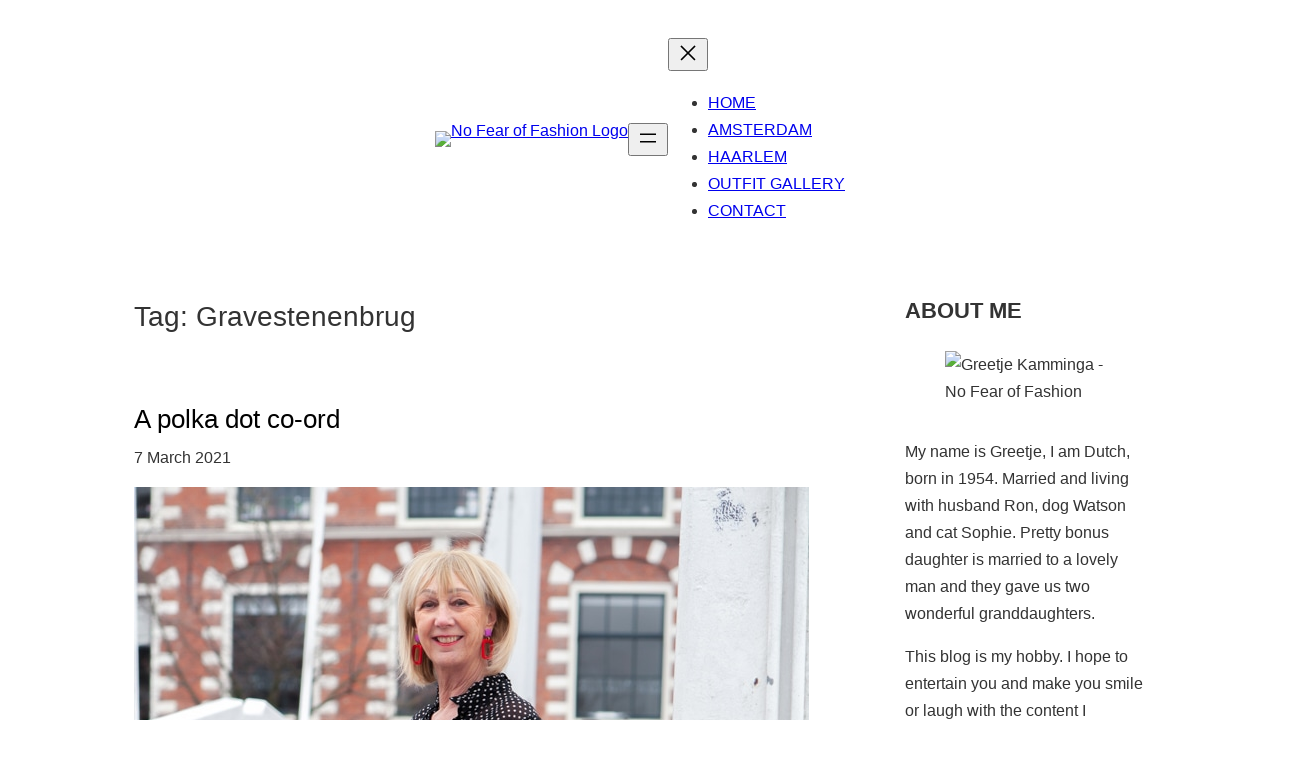

--- FILE ---
content_type: text/html; charset=UTF-8
request_url: https://www.nofearoffashion.com/tag/gravestenenbrug/
body_size: 25214
content:
<!DOCTYPE html>
<html lang="en-US">
<head>
	<meta charset="UTF-8" />
	<meta name="viewport" content="width=device-width, initial-scale=1" />
<style>
#wpadminbar #wp-admin-bar-wccp_free_top_button .ab-icon:before {
	content: "\f160";
	color: #02CA02;
	top: 3px;
}
#wpadminbar #wp-admin-bar-wccp_free_top_button .ab-icon {
	transform: rotate(45deg);
}
</style>
<meta name='robots' content='index, follow, max-image-preview:large, max-snippet:-1, max-video-preview:-1' />
	<style>img:is([sizes="auto" i], [sizes^="auto," i]) { contain-intrinsic-size: 3000px 1500px }</style>
	
	<!-- This site is optimized with the Yoast SEO plugin v26.6 - https://yoast.com/wordpress/plugins/seo/ -->
	<link rel="canonical" href="https://www.nofearoffashion.com/tag/gravestenenbrug/" />
	<meta property="og:locale" content="en_US" />
	<meta property="og:type" content="article" />
	<meta property="og:title" content="Gravestenenbrug Archieven - No Fear of Fashion" />
	<meta property="og:url" content="https://www.nofearoffashion.com/tag/gravestenenbrug/" />
	<meta property="og:site_name" content="No Fear of Fashion" />
	<meta name="twitter:card" content="summary_large_image" />
	<script type="application/ld+json" class="yoast-schema-graph">{"@context":"https://schema.org","@graph":[{"@type":"CollectionPage","@id":"https://www.nofearoffashion.com/tag/gravestenenbrug/","url":"https://www.nofearoffashion.com/tag/gravestenenbrug/","name":"Gravestenenbrug Archieven - No Fear of Fashion","isPartOf":{"@id":"https://www.nofearoffashion.com/#website"},"primaryImageOfPage":{"@id":"https://www.nofearoffashion.com/tag/gravestenenbrug/#primaryimage"},"image":{"@id":"https://www.nofearoffashion.com/tag/gravestenenbrug/#primaryimage"},"thumbnailUrl":"https://www.nofearoffashion.com/wp-content/uploads/2021/03/Polka-dot-skirt-suit-at-the-Gravestenenbrug-9.jpg","breadcrumb":{"@id":"https://www.nofearoffashion.com/tag/gravestenenbrug/#breadcrumb"},"inLanguage":"en-US"},{"@type":"ImageObject","inLanguage":"en-US","@id":"https://www.nofearoffashion.com/tag/gravestenenbrug/#primaryimage","url":"https://www.nofearoffashion.com/wp-content/uploads/2021/03/Polka-dot-skirt-suit-at-the-Gravestenenbrug-9.jpg","contentUrl":"https://www.nofearoffashion.com/wp-content/uploads/2021/03/Polka-dot-skirt-suit-at-the-Gravestenenbrug-9.jpg","width":675,"height":1014,"caption":"polka dot co-ord"},{"@type":"BreadcrumbList","@id":"https://www.nofearoffashion.com/tag/gravestenenbrug/#breadcrumb","itemListElement":[{"@type":"ListItem","position":1,"name":"Home","item":"https://www.nofearoffashion.com/"},{"@type":"ListItem","position":2,"name":"Gravestenenbrug"}]},{"@type":"WebSite","@id":"https://www.nofearoffashion.com/#website","url":"https://www.nofearoffashion.com/","name":"No Fear of Fashion","description":"No Fear of Fashion","publisher":{"@id":"https://www.nofearoffashion.com/#/schema/person/1c6b601b02d13a71bb20ba0a08a61427"},"potentialAction":[{"@type":"SearchAction","target":{"@type":"EntryPoint","urlTemplate":"https://www.nofearoffashion.com/?s={search_term_string}"},"query-input":{"@type":"PropertyValueSpecification","valueRequired":true,"valueName":"search_term_string"}}],"inLanguage":"en-US"},{"@type":["Person","Organization"],"@id":"https://www.nofearoffashion.com/#/schema/person/1c6b601b02d13a71bb20ba0a08a61427","name":"Greetje","image":{"@type":"ImageObject","inLanguage":"en-US","@id":"https://www.nofearoffashion.com/#/schema/person/image/","url":"https://www.nofearoffashion.com/wp-content/uploads/2019/10/Greetje-Kamminga-of-No-Fear-of-Fashion-1.jpg","contentUrl":"https://www.nofearoffashion.com/wp-content/uploads/2019/10/Greetje-Kamminga-of-No-Fear-of-Fashion-1.jpg","width":300,"height":300,"caption":"Greetje"},"logo":{"@id":"https://www.nofearoffashion.com/#/schema/person/image/"},"description":"My name is Greetje, I am Dutch, born in 1954. Married and living with husband Ron, dog Watson and cat Sophie. Pretty stepdaughter is married to a lovely man. This blog is my hobby. I hope to entertain you and make you smile or laugh with the content I post. It is for everyone, but probably most appealing to women over 40, like me (oh, all right...I am way over).","sameAs":["https://www.nofearoffashion.com/"]}]}</script>
	<!-- / Yoast SEO plugin. -->


<title>Gravestenenbrug Archieven - No Fear of Fashion</title>
<link rel="alternate" type="application/rss+xml" title="No Fear of Fashion &raquo; Feed" href="https://www.nofearoffashion.com/feed/" />
<link rel="alternate" type="application/rss+xml" title="No Fear of Fashion &raquo; Comments Feed" href="https://www.nofearoffashion.com/comments/feed/" />
<link rel="alternate" type="application/rss+xml" title="No Fear of Fashion &raquo; Gravestenenbrug Tag Feed" href="https://www.nofearoffashion.com/tag/gravestenenbrug/feed/" />
		<!-- This site uses the Google Analytics by MonsterInsights plugin v9.11.1 - Using Analytics tracking - https://www.monsterinsights.com/ -->
							<script src="//www.googletagmanager.com/gtag/js?id=G-8GR9FT8V99"  data-cfasync="false" data-wpfc-render="false" async></script>
			<script data-cfasync="false" data-wpfc-render="false">
				var mi_version = '9.11.1';
				var mi_track_user = true;
				var mi_no_track_reason = '';
								var MonsterInsightsDefaultLocations = {"page_location":"https:\/\/www.nofearoffashion.com\/tag\/gravestenenbrug\/"};
								if ( typeof MonsterInsightsPrivacyGuardFilter === 'function' ) {
					var MonsterInsightsLocations = (typeof MonsterInsightsExcludeQuery === 'object') ? MonsterInsightsPrivacyGuardFilter( MonsterInsightsExcludeQuery ) : MonsterInsightsPrivacyGuardFilter( MonsterInsightsDefaultLocations );
				} else {
					var MonsterInsightsLocations = (typeof MonsterInsightsExcludeQuery === 'object') ? MonsterInsightsExcludeQuery : MonsterInsightsDefaultLocations;
				}

								var disableStrs = [
										'ga-disable-G-8GR9FT8V99',
									];

				/* Function to detect opted out users */
				function __gtagTrackerIsOptedOut() {
					for (var index = 0; index < disableStrs.length; index++) {
						if (document.cookie.indexOf(disableStrs[index] + '=true') > -1) {
							return true;
						}
					}

					return false;
				}

				/* Disable tracking if the opt-out cookie exists. */
				if (__gtagTrackerIsOptedOut()) {
					for (var index = 0; index < disableStrs.length; index++) {
						window[disableStrs[index]] = true;
					}
				}

				/* Opt-out function */
				function __gtagTrackerOptout() {
					for (var index = 0; index < disableStrs.length; index++) {
						document.cookie = disableStrs[index] + '=true; expires=Thu, 31 Dec 2099 23:59:59 UTC; path=/';
						window[disableStrs[index]] = true;
					}
				}

				if ('undefined' === typeof gaOptout) {
					function gaOptout() {
						__gtagTrackerOptout();
					}
				}
								window.dataLayer = window.dataLayer || [];

				window.MonsterInsightsDualTracker = {
					helpers: {},
					trackers: {},
				};
				if (mi_track_user) {
					function __gtagDataLayer() {
						dataLayer.push(arguments);
					}

					function __gtagTracker(type, name, parameters) {
						if (!parameters) {
							parameters = {};
						}

						if (parameters.send_to) {
							__gtagDataLayer.apply(null, arguments);
							return;
						}

						if (type === 'event') {
														parameters.send_to = monsterinsights_frontend.v4_id;
							var hookName = name;
							if (typeof parameters['event_category'] !== 'undefined') {
								hookName = parameters['event_category'] + ':' + name;
							}

							if (typeof MonsterInsightsDualTracker.trackers[hookName] !== 'undefined') {
								MonsterInsightsDualTracker.trackers[hookName](parameters);
							} else {
								__gtagDataLayer('event', name, parameters);
							}
							
						} else {
							__gtagDataLayer.apply(null, arguments);
						}
					}

					__gtagTracker('js', new Date());
					__gtagTracker('set', {
						'developer_id.dZGIzZG': true,
											});
					if ( MonsterInsightsLocations.page_location ) {
						__gtagTracker('set', MonsterInsightsLocations);
					}
										__gtagTracker('config', 'G-8GR9FT8V99', {"forceSSL":"true"} );
										window.gtag = __gtagTracker;										(function () {
						/* https://developers.google.com/analytics/devguides/collection/analyticsjs/ */
						/* ga and __gaTracker compatibility shim. */
						var noopfn = function () {
							return null;
						};
						var newtracker = function () {
							return new Tracker();
						};
						var Tracker = function () {
							return null;
						};
						var p = Tracker.prototype;
						p.get = noopfn;
						p.set = noopfn;
						p.send = function () {
							var args = Array.prototype.slice.call(arguments);
							args.unshift('send');
							__gaTracker.apply(null, args);
						};
						var __gaTracker = function () {
							var len = arguments.length;
							if (len === 0) {
								return;
							}
							var f = arguments[len - 1];
							if (typeof f !== 'object' || f === null || typeof f.hitCallback !== 'function') {
								if ('send' === arguments[0]) {
									var hitConverted, hitObject = false, action;
									if ('event' === arguments[1]) {
										if ('undefined' !== typeof arguments[3]) {
											hitObject = {
												'eventAction': arguments[3],
												'eventCategory': arguments[2],
												'eventLabel': arguments[4],
												'value': arguments[5] ? arguments[5] : 1,
											}
										}
									}
									if ('pageview' === arguments[1]) {
										if ('undefined' !== typeof arguments[2]) {
											hitObject = {
												'eventAction': 'page_view',
												'page_path': arguments[2],
											}
										}
									}
									if (typeof arguments[2] === 'object') {
										hitObject = arguments[2];
									}
									if (typeof arguments[5] === 'object') {
										Object.assign(hitObject, arguments[5]);
									}
									if ('undefined' !== typeof arguments[1].hitType) {
										hitObject = arguments[1];
										if ('pageview' === hitObject.hitType) {
											hitObject.eventAction = 'page_view';
										}
									}
									if (hitObject) {
										action = 'timing' === arguments[1].hitType ? 'timing_complete' : hitObject.eventAction;
										hitConverted = mapArgs(hitObject);
										__gtagTracker('event', action, hitConverted);
									}
								}
								return;
							}

							function mapArgs(args) {
								var arg, hit = {};
								var gaMap = {
									'eventCategory': 'event_category',
									'eventAction': 'event_action',
									'eventLabel': 'event_label',
									'eventValue': 'event_value',
									'nonInteraction': 'non_interaction',
									'timingCategory': 'event_category',
									'timingVar': 'name',
									'timingValue': 'value',
									'timingLabel': 'event_label',
									'page': 'page_path',
									'location': 'page_location',
									'title': 'page_title',
									'referrer' : 'page_referrer',
								};
								for (arg in args) {
																		if (!(!args.hasOwnProperty(arg) || !gaMap.hasOwnProperty(arg))) {
										hit[gaMap[arg]] = args[arg];
									} else {
										hit[arg] = args[arg];
									}
								}
								return hit;
							}

							try {
								f.hitCallback();
							} catch (ex) {
							}
						};
						__gaTracker.create = newtracker;
						__gaTracker.getByName = newtracker;
						__gaTracker.getAll = function () {
							return [];
						};
						__gaTracker.remove = noopfn;
						__gaTracker.loaded = true;
						window['__gaTracker'] = __gaTracker;
					})();
									} else {
										console.log("");
					(function () {
						function __gtagTracker() {
							return null;
						}

						window['__gtagTracker'] = __gtagTracker;
						window['gtag'] = __gtagTracker;
					})();
									}
			</script>
							<!-- / Google Analytics by MonsterInsights -->
		<script>
window._wpemojiSettings = {"baseUrl":"https:\/\/s.w.org\/images\/core\/emoji\/16.0.1\/72x72\/","ext":".png","svgUrl":"https:\/\/s.w.org\/images\/core\/emoji\/16.0.1\/svg\/","svgExt":".svg","source":{"concatemoji":"https:\/\/www.nofearoffashion.com\/wp-includes\/js\/wp-emoji-release.min.js?ver=7a82940f6a981aaede39399aa83c275e"}};
/*! This file is auto-generated */
!function(s,n){var o,i,e;function c(e){try{var t={supportTests:e,timestamp:(new Date).valueOf()};sessionStorage.setItem(o,JSON.stringify(t))}catch(e){}}function p(e,t,n){e.clearRect(0,0,e.canvas.width,e.canvas.height),e.fillText(t,0,0);var t=new Uint32Array(e.getImageData(0,0,e.canvas.width,e.canvas.height).data),a=(e.clearRect(0,0,e.canvas.width,e.canvas.height),e.fillText(n,0,0),new Uint32Array(e.getImageData(0,0,e.canvas.width,e.canvas.height).data));return t.every(function(e,t){return e===a[t]})}function u(e,t){e.clearRect(0,0,e.canvas.width,e.canvas.height),e.fillText(t,0,0);for(var n=e.getImageData(16,16,1,1),a=0;a<n.data.length;a++)if(0!==n.data[a])return!1;return!0}function f(e,t,n,a){switch(t){case"flag":return n(e,"\ud83c\udff3\ufe0f\u200d\u26a7\ufe0f","\ud83c\udff3\ufe0f\u200b\u26a7\ufe0f")?!1:!n(e,"\ud83c\udde8\ud83c\uddf6","\ud83c\udde8\u200b\ud83c\uddf6")&&!n(e,"\ud83c\udff4\udb40\udc67\udb40\udc62\udb40\udc65\udb40\udc6e\udb40\udc67\udb40\udc7f","\ud83c\udff4\u200b\udb40\udc67\u200b\udb40\udc62\u200b\udb40\udc65\u200b\udb40\udc6e\u200b\udb40\udc67\u200b\udb40\udc7f");case"emoji":return!a(e,"\ud83e\udedf")}return!1}function g(e,t,n,a){var r="undefined"!=typeof WorkerGlobalScope&&self instanceof WorkerGlobalScope?new OffscreenCanvas(300,150):s.createElement("canvas"),o=r.getContext("2d",{willReadFrequently:!0}),i=(o.textBaseline="top",o.font="600 32px Arial",{});return e.forEach(function(e){i[e]=t(o,e,n,a)}),i}function t(e){var t=s.createElement("script");t.src=e,t.defer=!0,s.head.appendChild(t)}"undefined"!=typeof Promise&&(o="wpEmojiSettingsSupports",i=["flag","emoji"],n.supports={everything:!0,everythingExceptFlag:!0},e=new Promise(function(e){s.addEventListener("DOMContentLoaded",e,{once:!0})}),new Promise(function(t){var n=function(){try{var e=JSON.parse(sessionStorage.getItem(o));if("object"==typeof e&&"number"==typeof e.timestamp&&(new Date).valueOf()<e.timestamp+604800&&"object"==typeof e.supportTests)return e.supportTests}catch(e){}return null}();if(!n){if("undefined"!=typeof Worker&&"undefined"!=typeof OffscreenCanvas&&"undefined"!=typeof URL&&URL.createObjectURL&&"undefined"!=typeof Blob)try{var e="postMessage("+g.toString()+"("+[JSON.stringify(i),f.toString(),p.toString(),u.toString()].join(",")+"));",a=new Blob([e],{type:"text/javascript"}),r=new Worker(URL.createObjectURL(a),{name:"wpTestEmojiSupports"});return void(r.onmessage=function(e){c(n=e.data),r.terminate(),t(n)})}catch(e){}c(n=g(i,f,p,u))}t(n)}).then(function(e){for(var t in e)n.supports[t]=e[t],n.supports.everything=n.supports.everything&&n.supports[t],"flag"!==t&&(n.supports.everythingExceptFlag=n.supports.everythingExceptFlag&&n.supports[t]);n.supports.everythingExceptFlag=n.supports.everythingExceptFlag&&!n.supports.flag,n.DOMReady=!1,n.readyCallback=function(){n.DOMReady=!0}}).then(function(){return e}).then(function(){var e;n.supports.everything||(n.readyCallback(),(e=n.source||{}).concatemoji?t(e.concatemoji):e.wpemoji&&e.twemoji&&(t(e.twemoji),t(e.wpemoji)))}))}((window,document),window._wpemojiSettings);
</script>
<style id='blockbase_font_faces-inline-css'>
/* latin-ext */
@font-face {
	font-family: 'DM Sans';
	font-style: italic;
	font-weight: 400;
	font-display: swap;
	src: url(https://www.nofearoffashion.com/wp-content/themes/blockbase/assets/fonts/dm-sans/dm-sans-latin-ext-Regular-italic.woff2) format('woff2');
	unicode-range: U+0100-024F, U+0259, U+1E00-1EFF, U+2020, U+20A0-20AB, U+20AD-20CF, U+2113, U+2C60-2C7F, U+A720-A7FF;
}

/* latin */
@font-face {
	font-family: 'DM Sans';
	font-style: italic;
	font-weight: 400;
	font-display: swap;
	src: url(https://www.nofearoffashion.com/wp-content/themes/blockbase/assets/fonts/dm-sans/dm-sans-Regular-italic.woff2) format('woff2');
	unicode-range: U+0000-00FF, U+0131, U+0152-0153, U+02BB-02BC, U+02C6, U+02DA, U+02DC, U+2000-206F, U+2074, U+20AC, U+2122, U+2191, U+2193, U+2212, U+2215, U+FEFF, U+FFFD;
}

/* latin-ext */
@font-face {
	font-family: 'DM Sans';
	font-style: italic;
	font-weight: 500;
	font-display: swap;
	src: url(https://www.nofearoffashion.com/wp-content/themes/blockbase/assets/fonts/dm-sans/dm-sans-latin-ext-Medium-italic.woff2) format('woff2');
	unicode-range: U+0100-024F, U+0259, U+1E00-1EFF, U+2020, U+20A0-20AB, U+20AD-20CF, U+2113, U+2C60-2C7F, U+A720-A7FF;
}

/* latin */
@font-face {
	font-family: 'DM Sans';
	font-style: italic;
	font-weight: 500;
	font-display: swap;
	src: url(https://www.nofearoffashion.com/wp-content/themes/blockbase/assets/fonts/dm-sans/dm-sans-Medium-italic.woff2) format('woff2');
	unicode-range: U+0000-00FF, U+0131, U+0152-0153, U+02BB-02BC, U+02C6, U+02DA, U+02DC, U+2000-206F, U+2074, U+20AC, U+2122, U+2191, U+2193, U+2212, U+2215, U+FEFF, U+FFFD;
}

/* latin-ext */
@font-face {
	font-family: 'DM Sans';
	font-style: italic;
	font-weight: 700;
	font-display: swap;
	src: url(https://www.nofearoffashion.com/wp-content/themes/blockbase/assets/fonts/dm-sans/dm-sans-latin-ext-Bold-italic.woff2) format('woff2');
	unicode-range: U+0100-024F, U+0259, U+1E00-1EFF, U+2020, U+20A0-20AB, U+20AD-20CF, U+2113, U+2C60-2C7F, U+A720-A7FF;
}

/* latin */
@font-face {
	font-family: 'DM Sans';
	font-style: italic;
	font-weight: 700;
	font-display: swap;
	src: url(https://www.nofearoffashion.com/wp-content/themes/blockbase/assets/fonts/dm-sans/dm-sans-Bold-italic.woff2) format('woff2');
	unicode-range: U+0000-00FF, U+0131, U+0152-0153, U+02BB-02BC, U+02C6, U+02DA, U+02DC, U+2000-206F, U+2074, U+20AC, U+2122, U+2191, U+2193, U+2212, U+2215, U+FEFF, U+FFFD;
}

/* latin-ext */
@font-face {
	font-family: 'DM Sans';
	font-style: normal;
	font-weight: 400;
	font-display: swap;
	src: url(https://www.nofearoffashion.com/wp-content/themes/blockbase/assets/fonts/dm-sans/dm-sans-latin-ext-Regular.woff2) format('woff2');
	unicode-range: U+0100-024F, U+0259, U+1E00-1EFF, U+2020, U+20A0-20AB, U+20AD-20CF, U+2113, U+2C60-2C7F, U+A720-A7FF;
}

/* latin */
@font-face {
	font-family: 'DM Sans';
	font-style: normal;
	font-weight: 400;
	font-display: swap;
	src: url(https://www.nofearoffashion.com/wp-content/themes/blockbase/assets/fonts/dm-sans/dm-sans-Regular.woff2) format('woff2');
	unicode-range: U+0000-00FF, U+0131, U+0152-0153, U+02BB-02BC, U+02C6, U+02DA, U+02DC, U+2000-206F, U+2074, U+20AC, U+2122, U+2191, U+2193, U+2212, U+2215, U+FEFF, U+FFFD;
}

/* latin-ext */
@font-face {
	font-family: 'DM Sans';
	font-style: normal;
	font-weight: 500;
	font-display: swap;
	src: url(https://www.nofearoffashion.com/wp-content/themes/blockbase/assets/fonts/dm-sans/dm-sans-latin-ext-Medium.woff2) format('woff2');
	unicode-range: U+0100-024F, U+0259, U+1E00-1EFF, U+2020, U+20A0-20AB, U+20AD-20CF, U+2113, U+2C60-2C7F, U+A720-A7FF;
}

/* latin */
@font-face {
	font-family: 'DM Sans';
	font-style: normal;
	font-weight: 500;
	font-display: swap;
	src: url(https://www.nofearoffashion.com/wp-content/themes/blockbase/assets/fonts/dm-sans/dm-sans-Medium.woff2) format('woff2');
	unicode-range: U+0000-00FF, U+0131, U+0152-0153, U+02BB-02BC, U+02C6, U+02DA, U+02DC, U+2000-206F, U+2074, U+20AC, U+2122, U+2191, U+2193, U+2212, U+2215, U+FEFF, U+FFFD;
}

/* latin-ext */
@font-face {
	font-family: 'DM Sans';
	font-style: normal;
	font-weight: 700;
	font-display: swap;
	src: url(https://www.nofearoffashion.com/wp-content/themes/blockbase/assets/fonts/dm-sans/dm-sans-latin-ext-Bold.woff2) format('woff2');
	unicode-range: U+0100-024F, U+0259, U+1E00-1EFF, U+2020, U+20A0-20AB, U+20AD-20CF, U+2113, U+2C60-2C7F, U+A720-A7FF;
}

/* latin */
@font-face {
	font-family: 'DM Sans';
	font-style: normal;
	font-weight: 700;
	font-display: swap;
	src: url(https://www.nofearoffashion.com/wp-content/themes/blockbase/assets/fonts/dm-sans/dm-sans-Bold.woff2) format('woff2');
	unicode-range: U+0000-00FF, U+0131, U+0152-0153, U+02BB-02BC, U+02C6, U+02DA, U+02DC, U+2000-206F, U+2074, U+20AC, U+2122, U+2191, U+2193, U+2212, U+2215, U+FEFF, U+FFFD;
}
</style>
<style id='wp-block-site-logo-inline-css'>
.wp-block-site-logo{box-sizing:border-box;line-height:0}.wp-block-site-logo a{display:inline-block;line-height:0}.wp-block-site-logo.is-default-size img{height:auto;width:120px}.wp-block-site-logo img{height:auto;max-width:100%}.wp-block-site-logo a,.wp-block-site-logo img{border-radius:inherit}.wp-block-site-logo.aligncenter{margin-left:auto;margin-right:auto;text-align:center}:root :where(.wp-block-site-logo.is-style-rounded){border-radius:9999px}
</style>
<style id='wp-block-group-inline-css'>
.wp-block-group{box-sizing:border-box}:where(.wp-block-group.wp-block-group-is-layout-constrained){position:relative}
</style>
<style id='wp-block-navigation-link-inline-css'>
.wp-block-navigation .wp-block-navigation-item__label{overflow-wrap:break-word}.wp-block-navigation .wp-block-navigation-item__description{display:none}.link-ui-tools{border-top:1px solid #f0f0f0;padding:8px}.link-ui-block-inserter{padding-top:8px}.link-ui-block-inserter__back{margin-left:8px;text-transform:uppercase}
</style>
<link rel='stylesheet' id='wp-block-navigation-css' href='https://www.nofearoffashion.com/wp-includes/blocks/navigation/style.min.css?ver=7a82940f6a981aaede39399aa83c275e' media='all' />
<style id='wp-block-spacer-inline-css'>
.wp-block-spacer{clear:both}
</style>
<style id='wp-block-query-title-inline-css'>
.wp-block-query-title{box-sizing:border-box}
</style>
<style id='wp-block-post-title-inline-css'>
.wp-block-post-title{box-sizing:border-box;word-break:break-word}.wp-block-post-title :where(a){display:inline-block;font-family:inherit;font-size:inherit;font-style:inherit;font-weight:inherit;letter-spacing:inherit;line-height:inherit;text-decoration:inherit}
</style>
<style id='wp-block-post-date-inline-css'>
.wp-block-post-date{box-sizing:border-box}
</style>
<style id='wp-block-post-featured-image-inline-css'>
.wp-block-post-featured-image{margin-left:0;margin-right:0}.wp-block-post-featured-image a{display:block;height:100%}.wp-block-post-featured-image :where(img){box-sizing:border-box;height:auto;max-width:100%;vertical-align:bottom;width:100%}.wp-block-post-featured-image.alignfull img,.wp-block-post-featured-image.alignwide img{width:100%}.wp-block-post-featured-image .wp-block-post-featured-image__overlay.has-background-dim{background-color:#000;inset:0;position:absolute}.wp-block-post-featured-image{position:relative}.wp-block-post-featured-image .wp-block-post-featured-image__overlay.has-background-gradient{background-color:initial}.wp-block-post-featured-image .wp-block-post-featured-image__overlay.has-background-dim-0{opacity:0}.wp-block-post-featured-image .wp-block-post-featured-image__overlay.has-background-dim-10{opacity:.1}.wp-block-post-featured-image .wp-block-post-featured-image__overlay.has-background-dim-20{opacity:.2}.wp-block-post-featured-image .wp-block-post-featured-image__overlay.has-background-dim-30{opacity:.3}.wp-block-post-featured-image .wp-block-post-featured-image__overlay.has-background-dim-40{opacity:.4}.wp-block-post-featured-image .wp-block-post-featured-image__overlay.has-background-dim-50{opacity:.5}.wp-block-post-featured-image .wp-block-post-featured-image__overlay.has-background-dim-60{opacity:.6}.wp-block-post-featured-image .wp-block-post-featured-image__overlay.has-background-dim-70{opacity:.7}.wp-block-post-featured-image .wp-block-post-featured-image__overlay.has-background-dim-80{opacity:.8}.wp-block-post-featured-image .wp-block-post-featured-image__overlay.has-background-dim-90{opacity:.9}.wp-block-post-featured-image .wp-block-post-featured-image__overlay.has-background-dim-100{opacity:1}.wp-block-post-featured-image:where(.alignleft,.alignright){width:100%}
</style>
<style id='wp-block-post-excerpt-inline-css'>
:where(.wp-block-post-excerpt){box-sizing:border-box;margin-bottom:var(--wp--style--block-gap);margin-top:var(--wp--style--block-gap)}.wp-block-post-excerpt__excerpt{margin-bottom:0;margin-top:0}.wp-block-post-excerpt__more-text{margin-bottom:0;margin-top:var(--wp--style--block-gap)}.wp-block-post-excerpt__more-link{display:inline-block}
</style>
<style id='wp-block-post-template-inline-css'>
.wp-block-post-template{box-sizing:border-box;list-style:none;margin-bottom:0;margin-top:0;max-width:100%;padding:0}.wp-block-post-template.is-flex-container{display:flex;flex-direction:row;flex-wrap:wrap;gap:1.25em}.wp-block-post-template.is-flex-container>li{margin:0;width:100%}@media (min-width:600px){.wp-block-post-template.is-flex-container.is-flex-container.columns-2>li{width:calc(50% - .625em)}.wp-block-post-template.is-flex-container.is-flex-container.columns-3>li{width:calc(33.33333% - .83333em)}.wp-block-post-template.is-flex-container.is-flex-container.columns-4>li{width:calc(25% - .9375em)}.wp-block-post-template.is-flex-container.is-flex-container.columns-5>li{width:calc(20% - 1em)}.wp-block-post-template.is-flex-container.is-flex-container.columns-6>li{width:calc(16.66667% - 1.04167em)}}@media (max-width:600px){.wp-block-post-template-is-layout-grid.wp-block-post-template-is-layout-grid.wp-block-post-template-is-layout-grid.wp-block-post-template-is-layout-grid{grid-template-columns:1fr}}.wp-block-post-template-is-layout-constrained>li>.alignright,.wp-block-post-template-is-layout-flow>li>.alignright{float:right;margin-inline-end:0;margin-inline-start:2em}.wp-block-post-template-is-layout-constrained>li>.alignleft,.wp-block-post-template-is-layout-flow>li>.alignleft{float:left;margin-inline-end:2em;margin-inline-start:0}.wp-block-post-template-is-layout-constrained>li>.aligncenter,.wp-block-post-template-is-layout-flow>li>.aligncenter{margin-inline-end:auto;margin-inline-start:auto}
</style>
<style id='wp-block-query-pagination-inline-css'>
.wp-block-query-pagination.is-content-justification-space-between>.wp-block-query-pagination-next:last-of-type{margin-inline-start:auto}.wp-block-query-pagination.is-content-justification-space-between>.wp-block-query-pagination-previous:first-child{margin-inline-end:auto}.wp-block-query-pagination .wp-block-query-pagination-previous-arrow{display:inline-block;margin-right:1ch}.wp-block-query-pagination .wp-block-query-pagination-previous-arrow:not(.is-arrow-chevron){transform:scaleX(1)}.wp-block-query-pagination .wp-block-query-pagination-next-arrow{display:inline-block;margin-left:1ch}.wp-block-query-pagination .wp-block-query-pagination-next-arrow:not(.is-arrow-chevron){transform:scaleX(1)}.wp-block-query-pagination.aligncenter{justify-content:center}
</style>
<style id='wp-block-paragraph-inline-css'>
.is-small-text{font-size:.875em}.is-regular-text{font-size:1em}.is-large-text{font-size:2.25em}.is-larger-text{font-size:3em}.has-drop-cap:not(:focus):first-letter{float:left;font-size:8.4em;font-style:normal;font-weight:100;line-height:.68;margin:.05em .1em 0 0;text-transform:uppercase}body.rtl .has-drop-cap:not(:focus):first-letter{float:none;margin-left:.1em}p.has-drop-cap.has-background{overflow:hidden}:root :where(p.has-background){padding:1.25em 2.375em}:where(p.has-text-color:not(.has-link-color)) a{color:inherit}p.has-text-align-left[style*="writing-mode:vertical-lr"],p.has-text-align-right[style*="writing-mode:vertical-rl"]{rotate:180deg}
</style>
<link rel='stylesheet' id='wp-block-image-css' href='https://www.nofearoffashion.com/wp-includes/blocks/image/style.min.css?ver=7a82940f6a981aaede39399aa83c275e' media='all' />
<style id='wp-block-search-inline-css'>
.wp-block-search__button{margin-left:10px;word-break:normal}.wp-block-search__button.has-icon{line-height:0}.wp-block-search__button svg{height:1.25em;min-height:24px;min-width:24px;width:1.25em;fill:currentColor;vertical-align:text-bottom}:where(.wp-block-search__button){border:1px solid #ccc;padding:6px 10px}.wp-block-search__inside-wrapper{display:flex;flex:auto;flex-wrap:nowrap;max-width:100%}.wp-block-search__label{width:100%}.wp-block-search__input{appearance:none;border:1px solid #949494;flex-grow:1;margin-left:0;margin-right:0;min-width:3rem;padding:8px;text-decoration:unset!important}.wp-block-search.wp-block-search__button-only .wp-block-search__button{box-sizing:border-box;display:flex;flex-shrink:0;justify-content:center;margin-left:0;max-width:100%}.wp-block-search.wp-block-search__button-only .wp-block-search__inside-wrapper{min-width:0!important;transition-property:width}.wp-block-search.wp-block-search__button-only .wp-block-search__input{flex-basis:100%;transition-duration:.3s}.wp-block-search.wp-block-search__button-only.wp-block-search__searchfield-hidden,.wp-block-search.wp-block-search__button-only.wp-block-search__searchfield-hidden .wp-block-search__inside-wrapper{overflow:hidden}.wp-block-search.wp-block-search__button-only.wp-block-search__searchfield-hidden .wp-block-search__input{border-left-width:0!important;border-right-width:0!important;flex-basis:0;flex-grow:0;margin:0;min-width:0!important;padding-left:0!important;padding-right:0!important;width:0!important}:where(.wp-block-search__input){font-family:inherit;font-size:inherit;font-style:inherit;font-weight:inherit;letter-spacing:inherit;line-height:inherit;text-transform:inherit}:where(.wp-block-search__button-inside .wp-block-search__inside-wrapper){border:1px solid #949494;box-sizing:border-box;padding:4px}:where(.wp-block-search__button-inside .wp-block-search__inside-wrapper) .wp-block-search__input{border:none;border-radius:0;padding:0 4px}:where(.wp-block-search__button-inside .wp-block-search__inside-wrapper) .wp-block-search__input:focus{outline:none}:where(.wp-block-search__button-inside .wp-block-search__inside-wrapper) :where(.wp-block-search__button){padding:4px 8px}.wp-block-search.aligncenter .wp-block-search__inside-wrapper{margin:auto}.wp-block[data-align=right] .wp-block-search.wp-block-search__button-only .wp-block-search__inside-wrapper{float:right}
</style>
<style id='wp-block-archives-inline-css'>
.wp-block-archives{box-sizing:border-box}.wp-block-archives-dropdown label{display:block}
</style>
<style id='wp-block-columns-inline-css'>
.wp-block-columns{align-items:normal!important;box-sizing:border-box;display:flex;flex-wrap:wrap!important}@media (min-width:782px){.wp-block-columns{flex-wrap:nowrap!important}}.wp-block-columns.are-vertically-aligned-top{align-items:flex-start}.wp-block-columns.are-vertically-aligned-center{align-items:center}.wp-block-columns.are-vertically-aligned-bottom{align-items:flex-end}@media (max-width:781px){.wp-block-columns:not(.is-not-stacked-on-mobile)>.wp-block-column{flex-basis:100%!important}}@media (min-width:782px){.wp-block-columns:not(.is-not-stacked-on-mobile)>.wp-block-column{flex-basis:0;flex-grow:1}.wp-block-columns:not(.is-not-stacked-on-mobile)>.wp-block-column[style*=flex-basis]{flex-grow:0}}.wp-block-columns.is-not-stacked-on-mobile{flex-wrap:nowrap!important}.wp-block-columns.is-not-stacked-on-mobile>.wp-block-column{flex-basis:0;flex-grow:1}.wp-block-columns.is-not-stacked-on-mobile>.wp-block-column[style*=flex-basis]{flex-grow:0}:where(.wp-block-columns){margin-bottom:1.75em}:where(.wp-block-columns.has-background){padding:1.25em 2.375em}.wp-block-column{flex-grow:1;min-width:0;overflow-wrap:break-word;word-break:break-word}.wp-block-column.is-vertically-aligned-top{align-self:flex-start}.wp-block-column.is-vertically-aligned-center{align-self:center}.wp-block-column.is-vertically-aligned-bottom{align-self:flex-end}.wp-block-column.is-vertically-aligned-stretch{align-self:stretch}.wp-block-column.is-vertically-aligned-bottom,.wp-block-column.is-vertically-aligned-center,.wp-block-column.is-vertically-aligned-top{width:100%}
</style>
<style id='wp-emoji-styles-inline-css'>

	img.wp-smiley, img.emoji {
		display: inline !important;
		border: none !important;
		box-shadow: none !important;
		height: 1em !important;
		width: 1em !important;
		margin: 0 0.07em !important;
		vertical-align: -0.1em !important;
		background: none !important;
		padding: 0 !important;
	}
</style>
<style id='wp-block-library-inline-css'>
:root{--wp-admin-theme-color:#007cba;--wp-admin-theme-color--rgb:0,124,186;--wp-admin-theme-color-darker-10:#006ba1;--wp-admin-theme-color-darker-10--rgb:0,107,161;--wp-admin-theme-color-darker-20:#005a87;--wp-admin-theme-color-darker-20--rgb:0,90,135;--wp-admin-border-width-focus:2px;--wp-block-synced-color:#7a00df;--wp-block-synced-color--rgb:122,0,223;--wp-bound-block-color:var(--wp-block-synced-color)}@media (min-resolution:192dpi){:root{--wp-admin-border-width-focus:1.5px}}.wp-element-button{cursor:pointer}:root{--wp--preset--font-size--normal:16px;--wp--preset--font-size--huge:42px}:root .has-very-light-gray-background-color{background-color:#eee}:root .has-very-dark-gray-background-color{background-color:#313131}:root .has-very-light-gray-color{color:#eee}:root .has-very-dark-gray-color{color:#313131}:root .has-vivid-green-cyan-to-vivid-cyan-blue-gradient-background{background:linear-gradient(135deg,#00d084,#0693e3)}:root .has-purple-crush-gradient-background{background:linear-gradient(135deg,#34e2e4,#4721fb 50%,#ab1dfe)}:root .has-hazy-dawn-gradient-background{background:linear-gradient(135deg,#faaca8,#dad0ec)}:root .has-subdued-olive-gradient-background{background:linear-gradient(135deg,#fafae1,#67a671)}:root .has-atomic-cream-gradient-background{background:linear-gradient(135deg,#fdd79a,#004a59)}:root .has-nightshade-gradient-background{background:linear-gradient(135deg,#330968,#31cdcf)}:root .has-midnight-gradient-background{background:linear-gradient(135deg,#020381,#2874fc)}.has-regular-font-size{font-size:1em}.has-larger-font-size{font-size:2.625em}.has-normal-font-size{font-size:var(--wp--preset--font-size--normal)}.has-huge-font-size{font-size:var(--wp--preset--font-size--huge)}.has-text-align-center{text-align:center}.has-text-align-left{text-align:left}.has-text-align-right{text-align:right}#end-resizable-editor-section{display:none}.aligncenter{clear:both}.items-justified-left{justify-content:flex-start}.items-justified-center{justify-content:center}.items-justified-right{justify-content:flex-end}.items-justified-space-between{justify-content:space-between}.screen-reader-text{border:0;clip-path:inset(50%);height:1px;margin:-1px;overflow:hidden;padding:0;position:absolute;width:1px;word-wrap:normal!important}.screen-reader-text:focus{background-color:#ddd;clip-path:none;color:#444;display:block;font-size:1em;height:auto;left:5px;line-height:normal;padding:15px 23px 14px;text-decoration:none;top:5px;width:auto;z-index:100000}html :where(.has-border-color){border-style:solid}html :where([style*=border-top-color]){border-top-style:solid}html :where([style*=border-right-color]){border-right-style:solid}html :where([style*=border-bottom-color]){border-bottom-style:solid}html :where([style*=border-left-color]){border-left-style:solid}html :where([style*=border-width]){border-style:solid}html :where([style*=border-top-width]){border-top-style:solid}html :where([style*=border-right-width]){border-right-style:solid}html :where([style*=border-bottom-width]){border-bottom-style:solid}html :where([style*=border-left-width]){border-left-style:solid}html :where(img[class*=wp-image-]){height:auto;max-width:100%}:where(figure){margin:0 0 1em}html :where(.is-position-sticky){--wp-admin--admin-bar--position-offset:var(--wp-admin--admin-bar--height,0px)}@media screen and (max-width:600px){html :where(.is-position-sticky){--wp-admin--admin-bar--position-offset:0px}}
</style>
<style id='global-styles-inline-css'>
:root{--wp--preset--aspect-ratio--square: 1;--wp--preset--aspect-ratio--4-3: 4/3;--wp--preset--aspect-ratio--3-4: 3/4;--wp--preset--aspect-ratio--3-2: 3/2;--wp--preset--aspect-ratio--2-3: 2/3;--wp--preset--aspect-ratio--16-9: 16/9;--wp--preset--aspect-ratio--9-16: 9/16;--wp--preset--color--black: #000000;--wp--preset--color--cyan-bluish-gray: #abb8c3;--wp--preset--color--white: #ffffff;--wp--preset--color--pale-pink: #f78da7;--wp--preset--color--vivid-red: #cf2e2e;--wp--preset--color--luminous-vivid-orange: #ff6900;--wp--preset--color--luminous-vivid-amber: #fcb900;--wp--preset--color--light-green-cyan: #7bdcb5;--wp--preset--color--vivid-green-cyan: #00d084;--wp--preset--color--pale-cyan-blue: #8ed1fc;--wp--preset--color--vivid-cyan-blue: #0693e3;--wp--preset--color--vivid-purple: #9b51e0;--wp--preset--color--primary: #333333;--wp--preset--color--secondary: #000000;--wp--preset--color--background: #ffffff;--wp--preset--color--tertiary: #f1f1f1;--wp--preset--gradient--vivid-cyan-blue-to-vivid-purple: linear-gradient(135deg,rgba(6,147,227,1) 0%,rgb(155,81,224) 100%);--wp--preset--gradient--light-green-cyan-to-vivid-green-cyan: linear-gradient(135deg,rgb(122,220,180) 0%,rgb(0,208,130) 100%);--wp--preset--gradient--luminous-vivid-amber-to-luminous-vivid-orange: linear-gradient(135deg,rgba(252,185,0,1) 0%,rgba(255,105,0,1) 100%);--wp--preset--gradient--luminous-vivid-orange-to-vivid-red: linear-gradient(135deg,rgba(255,105,0,1) 0%,rgb(207,46,46) 100%);--wp--preset--gradient--very-light-gray-to-cyan-bluish-gray: linear-gradient(135deg,rgb(238,238,238) 0%,rgb(169,184,195) 100%);--wp--preset--gradient--cool-to-warm-spectrum: linear-gradient(135deg,rgb(74,234,220) 0%,rgb(151,120,209) 20%,rgb(207,42,186) 40%,rgb(238,44,130) 60%,rgb(251,105,98) 80%,rgb(254,248,76) 100%);--wp--preset--gradient--blush-light-purple: linear-gradient(135deg,rgb(255,206,236) 0%,rgb(152,150,240) 100%);--wp--preset--gradient--blush-bordeaux: linear-gradient(135deg,rgb(254,205,165) 0%,rgb(254,45,45) 50%,rgb(107,0,62) 100%);--wp--preset--gradient--luminous-dusk: linear-gradient(135deg,rgb(255,203,112) 0%,rgb(199,81,192) 50%,rgb(65,88,208) 100%);--wp--preset--gradient--pale-ocean: linear-gradient(135deg,rgb(255,245,203) 0%,rgb(182,227,212) 50%,rgb(51,167,181) 100%);--wp--preset--gradient--electric-grass: linear-gradient(135deg,rgb(202,248,128) 0%,rgb(113,206,126) 100%);--wp--preset--gradient--midnight: linear-gradient(135deg,rgb(2,3,129) 0%,rgb(40,116,252) 100%);--wp--preset--font-size--small: 1rem;--wp--preset--font-size--medium: 1.375rem;--wp--preset--font-size--large: min(max(1.75rem, 5vw), 2.375rem);--wp--preset--font-size--x-large: min(max(2.25rem, 5vw), 3rem);--wp--preset--font-size--custom-1: 16px;--wp--preset--font-family--system-font: -apple-system, BlinkMacSystemFont, 'Segoe UI', Roboto, Oxygen-Sans, Ubuntu, Cantarell, 'Helvetica Neue', sans-serif;--wp--preset--font-family--arvo: Arvo, serif;--wp--preset--font-family--bodoni-moda: 'Bodoni Moda', serif;--wp--preset--font-family--cabin: Cabin, sans-serif;--wp--preset--font-family--chivo: Chivo, sans-serif;--wp--preset--font-family--courier-prime: 'Courier Prime', serif;--wp--preset--font-family--dm-sans: 'DM Sans', sans-serif;--wp--preset--font-family--domine: Domine, serif;--wp--preset--font-family--eb-garamond: 'EB Garamond', serif;--wp--preset--font-family--fira-sans: 'Fira Sans', sans-serif;--wp--preset--font-family--helvetica-neue: 'Helvetica Neue','Helvetica', 'Arial', sans-serif;--wp--preset--font-family--ibm-plex-mono: 'IBM Plex Mono', monospace;--wp--preset--font-family--inter: Inter, sans-serif;--wp--preset--font-family--josefin-sans: 'Josefin Sans', sans-serif;--wp--preset--font-family--libre-baskerville: 'Libre Baskerville', serif;--wp--preset--font-family--libre-franklin: 'Libre Franklin', sans-serif;--wp--preset--font-family--lora: Lora, serif;--wp--preset--font-family--merriweather: Merriweather, serif;--wp--preset--font-family--montserrat: Montserrat, sans-serif;--wp--preset--font-family--nunito: Nunito, sans-serif;--wp--preset--font-family--open-sans: 'Open Sans', sans-serif;--wp--preset--font-family--overpass: Overpass, sans-serif;--wp--preset--font-family--playfair-display: 'Playfair Display', serif;--wp--preset--font-family--poppins: Poppins, sans-serif;--wp--preset--font-family--raleway: Raleway, sans-serif;--wp--preset--font-family--red-hat-display: 'Red Hat Display', sans-serif;--wp--preset--font-family--roboto: Roboto, sans-serif;--wp--preset--font-family--roboto-slab: 'Roboto Slab', sans-serif;--wp--preset--font-family--rubik: Rubik, sans-serif;--wp--preset--font-family--source-sans-pro: 'Source Sans Pro', sans-serif;--wp--preset--font-family--source-serif-pro: 'Source Serif Pro', sans-serif;--wp--preset--font-family--space-mono: 'Space Mono', sans-serif;--wp--preset--font-family--work-sans: 'Work Sans', sans-serif;--wp--preset--spacing--20: 0.44rem;--wp--preset--spacing--30: 0.67rem;--wp--preset--spacing--40: 1rem;--wp--preset--spacing--50: 1.5rem;--wp--preset--spacing--60: 2.25rem;--wp--preset--spacing--70: 3.38rem;--wp--preset--spacing--80: 5.06rem;--wp--preset--shadow--natural: 6px 6px 9px rgba(0, 0, 0, 0.2);--wp--preset--shadow--deep: 12px 12px 50px rgba(0, 0, 0, 0.4);--wp--preset--shadow--sharp: 6px 6px 0px rgba(0, 0, 0, 0.2);--wp--preset--shadow--outlined: 6px 6px 0px -3px rgba(255, 255, 255, 1), 6px 6px rgba(0, 0, 0, 1);--wp--preset--shadow--crisp: 6px 6px 0px rgba(0, 0, 0, 1);--wp--custom--opt-out-of-parent-style-variations: ;--wp--custom--alignment--aligned-max-width: 50%;--wp--custom--button--border--color: var(--wp--custom--color--foreground);--wp--custom--button--border--radius: 0;--wp--custom--button--border--style: solid;--wp--custom--button--border--width: 3px;--wp--custom--button--color--background: var(--wp--custom--color--foreground);--wp--custom--button--color--text: var(--wp--custom--color--background);--wp--custom--button--hover--color--text: var(--wp--custom--color--foreground);--wp--custom--button--hover--color--background: var(--wp--custom--color--background);--wp--custom--button--hover--border--color: var(--wp--custom--color--foreground);--wp--custom--button--spacing--padding--top: 0.667em;--wp--custom--button--spacing--padding--bottom: 0.667em;--wp--custom--button--spacing--padding--left: 1.333em;--wp--custom--button--spacing--padding--right: 1.333em;--wp--custom--button--typography--font-size: var(--wp--custom--font-size--normal);--wp--custom--button--typography--font-weight: 700;--wp--custom--button--typography--line-height: 2;--wp--custom--button--outline--color--text: var(--wp--custom--color--primary);--wp--custom--button--outline--color--background: var(--wp--custom--color--background);--wp--custom--button--outline--border--color: var(--wp--custom--color--primary);--wp--custom--button--outline--hover--color--text: var(--wp--custom--color--background);--wp--custom--button--outline--hover--color--background: var(--wp--custom--color--secondary);--wp--custom--button--outline--hover--border--color: var(--wp--custom--color--primary);--wp--custom--color--foreground: var(--wp--preset--color--primary);--wp--custom--color--background: var(--wp--preset--color--background);--wp--custom--color--primary: var(--wp--preset--color--primary);--wp--custom--color--secondary: var(--wp--preset--color--primary);--wp--custom--color--tertiary: var(--wp--preset--color--tertiary);--wp--custom--font-sizes--x-small: 1rem;--wp--custom--font-sizes--normal: 1.125rem;--wp--custom--font-sizes--huge: 3rem;--wp--custom--form--padding: 20px;--wp--custom--form--border--color: var(--wp--custom--color--foreground);--wp--custom--form--border--radius: 0;--wp--custom--form--border--style: solid;--wp--custom--form--border--width: 2px;--wp--custom--form--checkbox--checked--content: "\2715";--wp--custom--form--checkbox--checked--font-size: var(--wp--custom--font-sizes--x-small);--wp--custom--form--checkbox--checked--position--left: 3px;--wp--custom--form--checkbox--checked--position--top: 3px;--wp--custom--form--checkbox--checked--sizing--height: 12px;--wp--custom--form--checkbox--checked--sizing--width: 12px;--wp--custom--form--checkbox--unchecked--content: "";--wp--custom--form--checkbox--unchecked--position--left: 0;--wp--custom--form--checkbox--unchecked--position--top: 0.2em;--wp--custom--form--checkbox--unchecked--sizing--height: 16px;--wp--custom--form--checkbox--unchecked--sizing--width: 16px;--wp--custom--form--color--background: transparent;--wp--custom--form--color--box-shadow: none;--wp--custom--form--color--text: inherit;--wp--custom--form--label--spacing--margin--bottom: var(--wp--custom--gap--baseline);--wp--custom--form--label--typography--font-size: var(--wp--custom--font-sizes--x-small);--wp--custom--form--label--typography--font-weight: normal;--wp--custom--form--label--typography--letter-spacing: normal;--wp--custom--form--label--typography--text-transform: none;--wp--custom--form--typography--font-size: var(--wp--custom--font-sizes--normal);--wp--custom--gallery--caption--font-size: var(--wp--preset--font-size--small);--wp--custom--body--typography--line-height: 1.7;--wp--custom--heading--typography--font-weight: 500;--wp--custom--heading--typography--line-height: 1.125;--wp--custom--latest-posts--meta--color--text: var(--wp--custom--color--primary);--wp--custom--layout--content-size: 664px;--wp--custom--gap--baseline: 10px;--wp--custom--gap--horizontal: min(30px, 5vw);--wp--custom--gap--vertical: min(30px, 5vw);--wp--custom--navigation--submenu--border--color: var(--wp--custom--color--primary);--wp--custom--navigation--submenu--border--radius: var(--wp--custom--form--border--radius);--wp--custom--navigation--submenu--border--style: var(--wp--custom--form--border--style);--wp--custom--navigation--submenu--border--width: var(--wp--custom--form--border--width);--wp--custom--navigation--submenu--color--background: var(--wp--custom--color--background);--wp--custom--navigation--submenu--color--text: var(--wp--custom--color--foreground);--wp--custom--paragraph--dropcap--margin: 0 .2em .2em 0;--wp--custom--paragraph--dropcap--typography--font-size: var(--wp--preset--font-size--x-large);--wp--custom--paragraph--dropcap--typography--font-weight: 400;--wp--custom--post-author--typography--font-weight: normal;--wp--custom--post-comment--typography--font-size: var(--wp--custom--font-sizes--normal);--wp--custom--post-comment--typography--line-height: var(--wp--custom--body--typography--line-height);--wp--custom--pullquote--citation--typography--font-size: var(--wp--custom--font-sizes--x-small);--wp--custom--pullquote--citation--typography--font-family: inherit;--wp--custom--pullquote--citation--typography--font-style: normal;--wp--custom--pullquote--citation--typography--font-weight: 400;--wp--custom--pullquote--citation--spacing--margin--top: var(--wp--custom--gap--vertical);--wp--custom--pullquote--typography--text-align: left;--wp--custom--quote--citation--typography--font-size: var(--wp--custom--font-sizes--x-small);--wp--custom--quote--citation--typography--font-style: normal;--wp--custom--quote--citation--typography--font-weight: 400;--wp--custom--quote--typography--text-align: left;--wp--custom--separator--opacity: 1;--wp--custom--separator--width: 150px;--wp--custom--table--figcaption--typography--font-size: var(--wp--custom--font-sizes--x-small);--wp--custom--video--caption--text-align: center;--wp--custom--video--caption--margin: var(--wp--custom--gap--vertical) auto;--wp--custom--line-height--body: 1.7;}:root { --wp--style--global--content-size: 768px;--wp--style--global--wide-size: 768px; }:where(body) { margin: 0; }.wp-site-blocks > .alignleft { float: left; margin-right: 2em; }.wp-site-blocks > .alignright { float: right; margin-left: 2em; }.wp-site-blocks > .aligncenter { justify-content: center; margin-left: auto; margin-right: auto; }:where(.wp-site-blocks) > * { margin-block-start: calc(2 * var(--wp--custom--gap--baseline)); margin-block-end: 0; }:where(.wp-site-blocks) > :first-child { margin-block-start: 0; }:where(.wp-site-blocks) > :last-child { margin-block-end: 0; }:root { --wp--style--block-gap: calc(2 * var(--wp--custom--gap--baseline)); }:root :where(.is-layout-flow) > :first-child{margin-block-start: 0;}:root :where(.is-layout-flow) > :last-child{margin-block-end: 0;}:root :where(.is-layout-flow) > *{margin-block-start: calc(2 * var(--wp--custom--gap--baseline));margin-block-end: 0;}:root :where(.is-layout-constrained) > :first-child{margin-block-start: 0;}:root :where(.is-layout-constrained) > :last-child{margin-block-end: 0;}:root :where(.is-layout-constrained) > *{margin-block-start: calc(2 * var(--wp--custom--gap--baseline));margin-block-end: 0;}:root :where(.is-layout-flex){gap: calc(2 * var(--wp--custom--gap--baseline));}:root :where(.is-layout-grid){gap: calc(2 * var(--wp--custom--gap--baseline));}.is-layout-flow > .alignleft{float: left;margin-inline-start: 0;margin-inline-end: 2em;}.is-layout-flow > .alignright{float: right;margin-inline-start: 2em;margin-inline-end: 0;}.is-layout-flow > .aligncenter{margin-left: auto !important;margin-right: auto !important;}.is-layout-constrained > .alignleft{float: left;margin-inline-start: 0;margin-inline-end: 2em;}.is-layout-constrained > .alignright{float: right;margin-inline-start: 2em;margin-inline-end: 0;}.is-layout-constrained > .aligncenter{margin-left: auto !important;margin-right: auto !important;}.is-layout-constrained > :where(:not(.alignleft):not(.alignright):not(.alignfull)){max-width: var(--wp--style--global--content-size);margin-left: auto !important;margin-right: auto !important;}.is-layout-constrained > .alignwide{max-width: var(--wp--style--global--wide-size);}body .is-layout-flex{display: flex;}.is-layout-flex{flex-wrap: wrap;align-items: center;}.is-layout-flex > :is(*, div){margin: 0;}body .is-layout-grid{display: grid;}.is-layout-grid > :is(*, div){margin: 0;}body{background-color: var(--wp--custom--color--background);color: var(--wp--custom--color--foreground);font-family: var(--wp--preset--font-family--dm-sans);font-size: var(--wp--preset--font-size--custom-1);font-style: normal;font-weight: 400;line-height: var(--wp--custom--body--typography--line-height);padding-top: 0px;padding-right: 0px;padding-bottom: 0px;padding-left: 0px;}a:where(:not(.wp-element-button)){color: var(--wp--preset--color--vivid-cyan-blue);text-decoration: underline;}:root :where(a:where(:not(.wp-element-button)):hover){color: var(--wp--preset--color--vivid-cyan-blue);text-decoration: none;}:root :where(a:where(:not(.wp-element-button)):focus){text-decoration: none;}:root :where(a:where(:not(.wp-element-button)):active){text-decoration: none;}h1{font-size: min(max(1.5rem, 2.2vw), 2.1rem);font-weight: var(--wp--custom--heading--typography--font-weight);line-height: 1.2;margin-top: var(--wp--custom--gap--vertical);margin-bottom: var(--wp--custom--gap--vertical);}h2{font-size: min(max(1.2rem, 2vw), 1.7rem);font-weight: var(--wp--custom--heading--typography--font-weight);line-height: 1.2;margin-top: var(--wp--custom--gap--vertical);margin-bottom: var(--wp--custom--gap--vertical);}h3{font-size: min(max(1.2rem, 2vw), 1.7rem);font-weight: var(--wp--custom--heading--typography--font-weight);line-height: 1.2;margin-top: var(--wp--custom--gap--vertical);margin-bottom: var(--wp--custom--gap--vertical);}h4{font-size: var(--wp--preset--font-size--large);font-weight: var(--wp--custom--heading--typography--font-weight);line-height: 1.4;margin-top: var(--wp--custom--gap--vertical);margin-bottom: var(--wp--custom--gap--vertical);}h5{font-size: var(--wp--custom--font-size--normal);font-weight: var(--wp--custom--heading--typography--font-weight);line-height: 1.4;margin-top: var(--wp--custom--gap--vertical);margin-bottom: var(--wp--custom--gap--vertical);}h6{font-size: var(--wp--preset--font-size--small);font-weight: var(--wp--custom--heading--typography--font-weight);line-height: 1.4;margin-top: var(--wp--custom--gap--vertical);margin-bottom: var(--wp--custom--gap--vertical);}:root :where(.wp-element-button, .wp-block-button__link){background-color: var(--wp--custom--button--color--background);border-radius: var(--wp--custom--button--border--radius);border-width: 0;color: var(--wp--custom--button--color--text);font-family: var(--wp--preset--font-family--body-font);font-size: var(--wp--custom--button--typography--font-size);font-weight: var(--wp--custom--button--typography--font-weight);line-height: var(--wp--custom--button--typography--line-height);padding-top: calc( var(--wp--custom--button--spacing--padding--top) + var(--wp--custom--button--border--width) );padding-right: calc( var(--wp--custom--button--spacing--padding--right) + var(--wp--custom--button--border--width) );padding-bottom: calc( var(--wp--custom--button--spacing--padding--bottom) + var(--wp--custom--button--border--width) );padding-left: calc( var(--wp--custom--button--spacing--padding--left) + var(--wp--custom--button--border--width) );text-decoration: none;}.has-black-color{color: var(--wp--preset--color--black) !important;}.has-cyan-bluish-gray-color{color: var(--wp--preset--color--cyan-bluish-gray) !important;}.has-white-color{color: var(--wp--preset--color--white) !important;}.has-pale-pink-color{color: var(--wp--preset--color--pale-pink) !important;}.has-vivid-red-color{color: var(--wp--preset--color--vivid-red) !important;}.has-luminous-vivid-orange-color{color: var(--wp--preset--color--luminous-vivid-orange) !important;}.has-luminous-vivid-amber-color{color: var(--wp--preset--color--luminous-vivid-amber) !important;}.has-light-green-cyan-color{color: var(--wp--preset--color--light-green-cyan) !important;}.has-vivid-green-cyan-color{color: var(--wp--preset--color--vivid-green-cyan) !important;}.has-pale-cyan-blue-color{color: var(--wp--preset--color--pale-cyan-blue) !important;}.has-vivid-cyan-blue-color{color: var(--wp--preset--color--vivid-cyan-blue) !important;}.has-vivid-purple-color{color: var(--wp--preset--color--vivid-purple) !important;}.has-primary-color{color: var(--wp--preset--color--primary) !important;}.has-secondary-color{color: var(--wp--preset--color--secondary) !important;}.has-background-color{color: var(--wp--preset--color--background) !important;}.has-tertiary-color{color: var(--wp--preset--color--tertiary) !important;}.has-black-background-color{background-color: var(--wp--preset--color--black) !important;}.has-cyan-bluish-gray-background-color{background-color: var(--wp--preset--color--cyan-bluish-gray) !important;}.has-white-background-color{background-color: var(--wp--preset--color--white) !important;}.has-pale-pink-background-color{background-color: var(--wp--preset--color--pale-pink) !important;}.has-vivid-red-background-color{background-color: var(--wp--preset--color--vivid-red) !important;}.has-luminous-vivid-orange-background-color{background-color: var(--wp--preset--color--luminous-vivid-orange) !important;}.has-luminous-vivid-amber-background-color{background-color: var(--wp--preset--color--luminous-vivid-amber) !important;}.has-light-green-cyan-background-color{background-color: var(--wp--preset--color--light-green-cyan) !important;}.has-vivid-green-cyan-background-color{background-color: var(--wp--preset--color--vivid-green-cyan) !important;}.has-pale-cyan-blue-background-color{background-color: var(--wp--preset--color--pale-cyan-blue) !important;}.has-vivid-cyan-blue-background-color{background-color: var(--wp--preset--color--vivid-cyan-blue) !important;}.has-vivid-purple-background-color{background-color: var(--wp--preset--color--vivid-purple) !important;}.has-primary-background-color{background-color: var(--wp--preset--color--primary) !important;}.has-secondary-background-color{background-color: var(--wp--preset--color--secondary) !important;}.has-background-background-color{background-color: var(--wp--preset--color--background) !important;}.has-tertiary-background-color{background-color: var(--wp--preset--color--tertiary) !important;}.has-black-border-color{border-color: var(--wp--preset--color--black) !important;}.has-cyan-bluish-gray-border-color{border-color: var(--wp--preset--color--cyan-bluish-gray) !important;}.has-white-border-color{border-color: var(--wp--preset--color--white) !important;}.has-pale-pink-border-color{border-color: var(--wp--preset--color--pale-pink) !important;}.has-vivid-red-border-color{border-color: var(--wp--preset--color--vivid-red) !important;}.has-luminous-vivid-orange-border-color{border-color: var(--wp--preset--color--luminous-vivid-orange) !important;}.has-luminous-vivid-amber-border-color{border-color: var(--wp--preset--color--luminous-vivid-amber) !important;}.has-light-green-cyan-border-color{border-color: var(--wp--preset--color--light-green-cyan) !important;}.has-vivid-green-cyan-border-color{border-color: var(--wp--preset--color--vivid-green-cyan) !important;}.has-pale-cyan-blue-border-color{border-color: var(--wp--preset--color--pale-cyan-blue) !important;}.has-vivid-cyan-blue-border-color{border-color: var(--wp--preset--color--vivid-cyan-blue) !important;}.has-vivid-purple-border-color{border-color: var(--wp--preset--color--vivid-purple) !important;}.has-primary-border-color{border-color: var(--wp--preset--color--primary) !important;}.has-secondary-border-color{border-color: var(--wp--preset--color--secondary) !important;}.has-background-border-color{border-color: var(--wp--preset--color--background) !important;}.has-tertiary-border-color{border-color: var(--wp--preset--color--tertiary) !important;}.has-vivid-cyan-blue-to-vivid-purple-gradient-background{background: var(--wp--preset--gradient--vivid-cyan-blue-to-vivid-purple) !important;}.has-light-green-cyan-to-vivid-green-cyan-gradient-background{background: var(--wp--preset--gradient--light-green-cyan-to-vivid-green-cyan) !important;}.has-luminous-vivid-amber-to-luminous-vivid-orange-gradient-background{background: var(--wp--preset--gradient--luminous-vivid-amber-to-luminous-vivid-orange) !important;}.has-luminous-vivid-orange-to-vivid-red-gradient-background{background: var(--wp--preset--gradient--luminous-vivid-orange-to-vivid-red) !important;}.has-very-light-gray-to-cyan-bluish-gray-gradient-background{background: var(--wp--preset--gradient--very-light-gray-to-cyan-bluish-gray) !important;}.has-cool-to-warm-spectrum-gradient-background{background: var(--wp--preset--gradient--cool-to-warm-spectrum) !important;}.has-blush-light-purple-gradient-background{background: var(--wp--preset--gradient--blush-light-purple) !important;}.has-blush-bordeaux-gradient-background{background: var(--wp--preset--gradient--blush-bordeaux) !important;}.has-luminous-dusk-gradient-background{background: var(--wp--preset--gradient--luminous-dusk) !important;}.has-pale-ocean-gradient-background{background: var(--wp--preset--gradient--pale-ocean) !important;}.has-electric-grass-gradient-background{background: var(--wp--preset--gradient--electric-grass) !important;}.has-midnight-gradient-background{background: var(--wp--preset--gradient--midnight) !important;}.has-small-font-size{font-size: var(--wp--preset--font-size--small) !important;}.has-medium-font-size{font-size: var(--wp--preset--font-size--medium) !important;}.has-large-font-size{font-size: var(--wp--preset--font-size--large) !important;}.has-x-large-font-size{font-size: var(--wp--preset--font-size--x-large) !important;}.has-custom-1-font-size{font-size: var(--wp--preset--font-size--custom-1) !important;}.has-system-font-font-family{font-family: var(--wp--preset--font-family--system-font) !important;}.has-arvo-font-family{font-family: var(--wp--preset--font-family--arvo) !important;}.has-bodoni-moda-font-family{font-family: var(--wp--preset--font-family--bodoni-moda) !important;}.has-cabin-font-family{font-family: var(--wp--preset--font-family--cabin) !important;}.has-chivo-font-family{font-family: var(--wp--preset--font-family--chivo) !important;}.has-courier-prime-font-family{font-family: var(--wp--preset--font-family--courier-prime) !important;}.has-dm-sans-font-family{font-family: var(--wp--preset--font-family--dm-sans) !important;}.has-domine-font-family{font-family: var(--wp--preset--font-family--domine) !important;}.has-eb-garamond-font-family{font-family: var(--wp--preset--font-family--eb-garamond) !important;}.has-fira-sans-font-family{font-family: var(--wp--preset--font-family--fira-sans) !important;}.has-helvetica-neue-font-family{font-family: var(--wp--preset--font-family--helvetica-neue) !important;}.has-ibm-plex-mono-font-family{font-family: var(--wp--preset--font-family--ibm-plex-mono) !important;}.has-inter-font-family{font-family: var(--wp--preset--font-family--inter) !important;}.has-josefin-sans-font-family{font-family: var(--wp--preset--font-family--josefin-sans) !important;}.has-libre-baskerville-font-family{font-family: var(--wp--preset--font-family--libre-baskerville) !important;}.has-libre-franklin-font-family{font-family: var(--wp--preset--font-family--libre-franklin) !important;}.has-lora-font-family{font-family: var(--wp--preset--font-family--lora) !important;}.has-merriweather-font-family{font-family: var(--wp--preset--font-family--merriweather) !important;}.has-montserrat-font-family{font-family: var(--wp--preset--font-family--montserrat) !important;}.has-nunito-font-family{font-family: var(--wp--preset--font-family--nunito) !important;}.has-open-sans-font-family{font-family: var(--wp--preset--font-family--open-sans) !important;}.has-overpass-font-family{font-family: var(--wp--preset--font-family--overpass) !important;}.has-playfair-display-font-family{font-family: var(--wp--preset--font-family--playfair-display) !important;}.has-poppins-font-family{font-family: var(--wp--preset--font-family--poppins) !important;}.has-raleway-font-family{font-family: var(--wp--preset--font-family--raleway) !important;}.has-red-hat-display-font-family{font-family: var(--wp--preset--font-family--red-hat-display) !important;}.has-roboto-font-family{font-family: var(--wp--preset--font-family--roboto) !important;}.has-roboto-slab-font-family{font-family: var(--wp--preset--font-family--roboto-slab) !important;}.has-rubik-font-family{font-family: var(--wp--preset--font-family--rubik) !important;}.has-source-sans-pro-font-family{font-family: var(--wp--preset--font-family--source-sans-pro) !important;}.has-source-serif-pro-font-family{font-family: var(--wp--preset--font-family--source-serif-pro) !important;}.has-space-mono-font-family{font-family: var(--wp--preset--font-family--space-mono) !important;}.has-work-sans-font-family{font-family: var(--wp--preset--font-family--work-sans) !important;}.single-post .wp-post-image {
display: none;
}
.white_txt {
color: #fff !important;
}
h1 {
font-size: min(max(1.5rem, 2.2vw), 2.1rem);
}
h2, h2.wp-block-post-title, h3, h3.wp-block-post-title, h4.wp-block-post-title {
font-size: min(max(1.2rem, 2vw), 1.7rem);
}
h2.wp-block-post-title a, h3.wp-block-post-title a,h4.wp-block-post-title a {
color: #000 !important;
text-decoration: none !important;
}
a.squiggle {
color: #453886;
text-decoration: none;
line-height: 2em;
position: relative;
}
a.squiggle:hover {
text-decoration: underline;
}
.wp-block-post-navigation-link a {
text-overflow: ellipsis;
white-space: nowrap;
overflow: hidden;
}
.wp-block-post-content-is-layout-constrained p img, .wp-block-image img {
height: auto;
width:768px;
}
.wp-block-search__button {
display: none;
}
.wp-block-search__input {
width: 100% !important;
}
.wp-block-paragraph {
font-size: var(--wp--preset--font-size--small) !important;
;
}
.mc4wp-form {
width: 160%;
}
:root :where(.wp-block-post-template h2){font-size: var(--wp--preset--font-size--large);}
:root :where(.wp-block-navigation){font-size: var(--wp--custom--font-size--normal);text-decoration: none;}
:root :where(.wp-block-post-title){font-weight: 700;line-height: 1.2;margin-bottom: var(--wp--custom--gap--vertical);}
:root :where(.wp-block-post-date){color: var(--wp--custom--color--foreground);font-size: var(--wp--preset--font-size--small);}
:root :where(.wp-block-search .wp-block-search__label, .wp-block-search .wp-block-search__input, .wp-block-search .wp-block-search__button){font-size: var(--wp--custom--button--typography--font-size);line-height: var(--wp--custom--body--typography--line-height);}
:root :where(.wp-block-query-pagination){font-size: var(--wp--custom--font-size--normal);font-weight: 500;}
</style>
<style id='core-block-supports-inline-css'>
.wp-container-core-navigation-is-layout-aa60f3ea{justify-content:flex-end;}.wp-container-core-group-is-layout-9a68c717{justify-content:center;}.wp-container-core-columns-is-layout-28f84493{flex-wrap:nowrap;}
</style>
<style id='wp-block-template-skip-link-inline-css'>

		.skip-link.screen-reader-text {
			border: 0;
			clip-path: inset(50%);
			height: 1px;
			margin: -1px;
			overflow: hidden;
			padding: 0;
			position: absolute !important;
			width: 1px;
			word-wrap: normal !important;
		}

		.skip-link.screen-reader-text:focus {
			background-color: #eee;
			clip-path: none;
			color: #444;
			display: block;
			font-size: 1em;
			height: auto;
			left: 5px;
			line-height: normal;
			padding: 15px 23px 14px;
			text-decoration: none;
			top: 5px;
			width: auto;
			z-index: 100000;
		}
</style>
<link rel='stylesheet' id='bwg_fonts-css' href='https://www.nofearoffashion.com/wp-content/plugins/photo-gallery/css/bwg-fonts/fonts.css?ver=0.0.1' media='all' />
<link rel='stylesheet' id='sumoselect-css' href='https://www.nofearoffashion.com/wp-content/plugins/photo-gallery/css/sumoselect.min.css?ver=3.4.6' media='all' />
<link rel='stylesheet' id='mCustomScrollbar-css' href='https://www.nofearoffashion.com/wp-content/plugins/photo-gallery/css/jquery.mCustomScrollbar.min.css?ver=3.1.5' media='all' />
<link rel='stylesheet' id='bwg_googlefonts-css' href='https://fonts.googleapis.com/css?family=Ubuntu&#038;subset=greek,latin,greek-ext,vietnamese,cyrillic-ext,latin-ext,cyrillic' media='all' />
<link rel='stylesheet' id='bwg_frontend-css' href='https://www.nofearoffashion.com/wp-content/plugins/photo-gallery/css/styles.min.css?ver=1.8.35' media='all' />
<link rel='stylesheet' id='blockbase-ponyfill-css' href='https://www.nofearoffashion.com/wp-content/themes/blockbase/assets/ponyfill.css?ver=1.0.45' media='all' />
<link rel='stylesheet' id='blockbase-child-styles-css' href='https://www.nofearoffashion.com/wp-content/themes/zoologist/assets/theme.css?ver=1.0.45' media='all' />
<script src="https://www.nofearoffashion.com/wp-content/plugins/google-analytics-for-wordpress/assets/js/frontend-gtag.min.js?ver=9.11.1" id="monsterinsights-frontend-script-js" async data-wp-strategy="async"></script>
<script data-cfasync="false" data-wpfc-render="false" id='monsterinsights-frontend-script-js-extra'>var monsterinsights_frontend = {"js_events_tracking":"true","download_extensions":"doc,pdf,ppt,zip,xls,docx,pptx,xlsx","inbound_paths":"[]","home_url":"https:\/\/www.nofearoffashion.com","hash_tracking":"false","v4_id":"G-8GR9FT8V99"};</script>
<script src="https://www.nofearoffashion.com/wp-includes/js/jquery/jquery.min.js?ver=3.7.1" id="jquery-core-js"></script>
<script src="https://www.nofearoffashion.com/wp-includes/js/jquery/jquery-migrate.min.js?ver=3.4.1" id="jquery-migrate-js"></script>
<script src="https://www.nofearoffashion.com/wp-content/plugins/photo-gallery/js/jquery.sumoselect.min.js?ver=3.4.6" id="sumoselect-js"></script>
<script src="https://www.nofearoffashion.com/wp-content/plugins/photo-gallery/js/tocca.min.js?ver=2.0.9" id="bwg_mobile-js"></script>
<script src="https://www.nofearoffashion.com/wp-content/plugins/photo-gallery/js/jquery.mCustomScrollbar.concat.min.js?ver=3.1.5" id="mCustomScrollbar-js"></script>
<script src="https://www.nofearoffashion.com/wp-content/plugins/photo-gallery/js/jquery.fullscreen.min.js?ver=0.6.0" id="jquery-fullscreen-js"></script>
<script id="bwg_frontend-js-extra">
var bwg_objectsL10n = {"bwg_field_required":"field is required.","bwg_mail_validation":"This is not a valid email address.","bwg_search_result":"There are no images matching your search.","bwg_select_tag":"Select Tag","bwg_order_by":"Order By","bwg_search":"Search","bwg_show_ecommerce":"Show Ecommerce","bwg_hide_ecommerce":"Hide Ecommerce","bwg_show_comments":"Show Comments","bwg_hide_comments":"Hide Comments","bwg_restore":"Restore","bwg_maximize":"Maximize","bwg_fullscreen":"Fullscreen","bwg_exit_fullscreen":"Exit Fullscreen","bwg_search_tag":"SEARCH...","bwg_tag_no_match":"No tags found","bwg_all_tags_selected":"All tags selected","bwg_tags_selected":"tags selected","play":"Play","pause":"Pause","is_pro":"","bwg_play":"Play","bwg_pause":"Pause","bwg_hide_info":"Hide info","bwg_show_info":"Show info","bwg_hide_rating":"Hide rating","bwg_show_rating":"Show rating","ok":"Ok","cancel":"Cancel","select_all":"Select all","lazy_load":"0","lazy_loader":"https:\/\/www.nofearoffashion.com\/wp-content\/plugins\/photo-gallery\/images\/ajax_loader.png","front_ajax":"0","bwg_tag_see_all":"see all tags","bwg_tag_see_less":"see less tags"};
</script>
<script src="https://www.nofearoffashion.com/wp-content/plugins/photo-gallery/js/scripts.min.js?ver=1.8.35" id="bwg_frontend-js"></script>
<link rel="https://api.w.org/" href="https://www.nofearoffashion.com/wp-json/" /><link rel="alternate" title="JSON" type="application/json" href="https://www.nofearoffashion.com/wp-json/wp/v2/tags/1734" /><script type="text/javascript">//<![CDATA[
  function external_links_in_new_windows_loop() {
    if (!document.links) {
      document.links = document.getElementsByTagName('a');
    }
    var change_link = false;
    var force = '';
    var ignore = '.*nofearoffashion\.com';

    for (var t=0; t<document.links.length; t++) {
      var all_links = document.links[t];
      change_link = false;
      
      if(document.links[t].hasAttribute('onClick') == false) {
        // forced if the address starts with http (or also https), but does not link to the current domain
        if(all_links.href.search(/^http/) != -1 && all_links.href.search('www.nofearoffashion.com') == -1 && all_links.href.search(/^#/) == -1) {
          // console.log('Changed ' + all_links.href);
          change_link = true;
        }
          
        if(force != '' && all_links.href.search(force) != -1) {
          // forced
          // console.log('force ' + all_links.href);
          change_link = true;
        }
        
        if(ignore != '' && all_links.href.search(ignore) != -1) {
          // console.log('ignore ' + all_links.href);
          // ignored
          change_link = false;
        }

        if(change_link == true) {
          // console.log('Changed ' + all_links.href);
          document.links[t].setAttribute('onClick', 'javascript:window.open(\'' + all_links.href.replace(/'/g, '') + '\', \'_blank\', \'noopener\'); return false;');
          document.links[t].removeAttribute('target');
        }
      }
    }
  }
  
  // Load
  function external_links_in_new_windows_load(func)
  {  
    var oldonload = window.onload;
    if (typeof window.onload != 'function'){
      window.onload = func;
    } else {
      window.onload = function(){
        oldonload();
        func();
      }
    }
  }

  external_links_in_new_windows_load(external_links_in_new_windows_loop);
  //]]></script>

		<script type="text/javascript" async defer data-pin-color=""  data-pin-hover="true"
			src="https://www.nofearoffashion.com/wp-content/plugins/pinterest-pin-it-button-on-image-hover-and-post/js/pinit.js"></script>
		<script id="wpcp_disable_selection" type="text/javascript">
var image_save_msg='You are not allowed to save images!';
	var no_menu_msg='Context Menu disabled!';
	var smessage = "Content is protected !!";

function disableEnterKey(e)
{
	var elemtype = e.target.tagName;
	
	elemtype = elemtype.toUpperCase();
	
	if (elemtype == "TEXT" || elemtype == "TEXTAREA" || elemtype == "INPUT" || elemtype == "PASSWORD" || elemtype == "SELECT" || elemtype == "OPTION" || elemtype == "EMBED")
	{
		elemtype = 'TEXT';
	}
	
	if (e.ctrlKey){
     var key;
     if(window.event)
          key = window.event.keyCode;     //IE
     else
          key = e.which;     //firefox (97)
    //if (key != 17) alert(key);
     if (elemtype!= 'TEXT' && (key == 97 || key == 65 || key == 67 || key == 99 || key == 88 || key == 120 || key == 26 || key == 85  || key == 86 || key == 83 || key == 43 || key == 73))
     {
		if(wccp_free_iscontenteditable(e)) return true;
		show_wpcp_message('You are not allowed to copy content or view source');
		return false;
     }else
     	return true;
     }
}


/*For contenteditable tags*/
function wccp_free_iscontenteditable(e)
{
	var e = e || window.event; // also there is no e.target property in IE. instead IE uses window.event.srcElement
  	
	var target = e.target || e.srcElement;

	var elemtype = e.target.nodeName;
	
	elemtype = elemtype.toUpperCase();
	
	var iscontenteditable = "false";
		
	if(typeof target.getAttribute!="undefined" ) iscontenteditable = target.getAttribute("contenteditable"); // Return true or false as string
	
	var iscontenteditable2 = false;
	
	if(typeof target.isContentEditable!="undefined" ) iscontenteditable2 = target.isContentEditable; // Return true or false as boolean

	if(target.parentElement.isContentEditable) iscontenteditable2 = true;
	
	if (iscontenteditable == "true" || iscontenteditable2 == true)
	{
		if(typeof target.style!="undefined" ) target.style.cursor = "text";
		
		return true;
	}
}

////////////////////////////////////
function disable_copy(e)
{	
	var e = e || window.event; // also there is no e.target property in IE. instead IE uses window.event.srcElement
	
	var elemtype = e.target.tagName;
	
	elemtype = elemtype.toUpperCase();
	
	if (elemtype == "TEXT" || elemtype == "TEXTAREA" || elemtype == "INPUT" || elemtype == "PASSWORD" || elemtype == "SELECT" || elemtype == "OPTION" || elemtype == "EMBED")
	{
		elemtype = 'TEXT';
	}
	
	if(wccp_free_iscontenteditable(e)) return true;
	
	var isSafari = /Safari/.test(navigator.userAgent) && /Apple Computer/.test(navigator.vendor);
	
	var checker_IMG = '';
	if (elemtype == "IMG" && checker_IMG == 'checked' && e.detail >= 2) {show_wpcp_message(alertMsg_IMG);return false;}
	if (elemtype != "TEXT")
	{
		if (smessage !== "" && e.detail == 2)
			show_wpcp_message(smessage);
		
		if (isSafari)
			return true;
		else
			return false;
	}	
}

//////////////////////////////////////////
function disable_copy_ie()
{
	var e = e || window.event;
	var elemtype = window.event.srcElement.nodeName;
	elemtype = elemtype.toUpperCase();
	if(wccp_free_iscontenteditable(e)) return true;
	if (elemtype == "IMG") {show_wpcp_message(alertMsg_IMG);return false;}
	if (elemtype != "TEXT" && elemtype != "TEXTAREA" && elemtype != "INPUT" && elemtype != "PASSWORD" && elemtype != "SELECT" && elemtype != "OPTION" && elemtype != "EMBED")
	{
		return false;
	}
}	
function reEnable()
{
	return true;
}
document.onkeydown = disableEnterKey;
document.onselectstart = disable_copy_ie;
if(navigator.userAgent.indexOf('MSIE')==-1)
{
	document.onmousedown = disable_copy;
	document.onclick = reEnable;
}
function disableSelection(target)
{
    //For IE This code will work
    if (typeof target.onselectstart!="undefined")
    target.onselectstart = disable_copy_ie;
    
    //For Firefox This code will work
    else if (typeof target.style.MozUserSelect!="undefined")
    {target.style.MozUserSelect="none";}
    
    //All other  (ie: Opera) This code will work
    else
    target.onmousedown=function(){return false}
    target.style.cursor = "default";
}
//Calling the JS function directly just after body load
window.onload = function(){disableSelection(document.body);};

//////////////////special for safari Start////////////////
var onlongtouch;
var timer;
var touchduration = 1000; //length of time we want the user to touch before we do something

var elemtype = "";
function touchstart(e) {
	var e = e || window.event;
  // also there is no e.target property in IE.
  // instead IE uses window.event.srcElement
  	var target = e.target || e.srcElement;
	
	elemtype = window.event.srcElement.nodeName;
	
	elemtype = elemtype.toUpperCase();
	
	if(!wccp_pro_is_passive()) e.preventDefault();
	if (!timer) {
		timer = setTimeout(onlongtouch, touchduration);
	}
}

function touchend() {
    //stops short touches from firing the event
    if (timer) {
        clearTimeout(timer);
        timer = null;
    }
	onlongtouch();
}

onlongtouch = function(e) { //this will clear the current selection if anything selected
	
	if (elemtype != "TEXT" && elemtype != "TEXTAREA" && elemtype != "INPUT" && elemtype != "PASSWORD" && elemtype != "SELECT" && elemtype != "EMBED" && elemtype != "OPTION")	
	{
		if (window.getSelection) {
			if (window.getSelection().empty) {  // Chrome
			window.getSelection().empty();
			} else if (window.getSelection().removeAllRanges) {  // Firefox
			window.getSelection().removeAllRanges();
			}
		} else if (document.selection) {  // IE?
			document.selection.empty();
		}
		return false;
	}
};

document.addEventListener("DOMContentLoaded", function(event) { 
    window.addEventListener("touchstart", touchstart, false);
    window.addEventListener("touchend", touchend, false);
});

function wccp_pro_is_passive() {

  var cold = false,
  hike = function() {};

  try {
	  const object1 = {};
  var aid = Object.defineProperty(object1, 'passive', {
  get() {cold = true}
  });
  window.addEventListener('test', hike, aid);
  window.removeEventListener('test', hike, aid);
  } catch (e) {}

  return cold;
}
/*special for safari End*/
</script>
<script id="wpcp_disable_Right_Click" type="text/javascript">
document.ondragstart = function() { return false;}
	function nocontext(e) {
	   return false;
	}
	document.oncontextmenu = nocontext;
</script>
<style>
.unselectable
{
-moz-user-select:none;
-webkit-user-select:none;
cursor: default;
}
html
{
-webkit-touch-callout: none;
-webkit-user-select: none;
-khtml-user-select: none;
-moz-user-select: none;
-ms-user-select: none;
user-select: none;
-webkit-tap-highlight-color: rgba(0,0,0,0);
}
</style>
<script id="wpcp_css_disable_selection" type="text/javascript">
var e = document.getElementsByTagName('body')[0];
if(e)
{
	e.setAttribute('unselectable',"on");
}
</script>
<script type="importmap" id="wp-importmap">
{"imports":{"@wordpress\/interactivity":"https:\/\/www.nofearoffashion.com\/wp-includes\/js\/dist\/script-modules\/interactivity\/index.min.js?ver=55aebb6e0a16726baffb"}}
</script>
<script type="module" src="https://www.nofearoffashion.com/wp-includes/js/dist/script-modules/block-library/navigation/view.min.js?ver=61572d447d60c0aa5240" id="@wordpress/block-library/navigation/view-js-module"></script>
<link rel="modulepreload" href="https://www.nofearoffashion.com/wp-includes/js/dist/script-modules/interactivity/index.min.js?ver=55aebb6e0a16726baffb" id="@wordpress/interactivity-js-modulepreload"><link rel="icon" href="https://www.nofearoffashion.com/wp-content/uploads/2019/10/Greetje-Kamminga-of-No-Fear-of-Fashion-1-150x150.jpg" sizes="32x32" />
<link rel="icon" href="https://www.nofearoffashion.com/wp-content/uploads/2019/10/Greetje-Kamminga-of-No-Fear-of-Fashion-1-300x300.jpg" sizes="192x192" />
<link rel="apple-touch-icon" href="https://www.nofearoffashion.com/wp-content/uploads/2019/10/Greetje-Kamminga-of-No-Fear-of-Fashion-1-300x300.jpg" />
<meta name="msapplication-TileImage" content="https://www.nofearoffashion.com/wp-content/uploads/2019/10/Greetje-Kamminga-of-No-Fear-of-Fashion-1-300x300.jpg" />
</head>

<body data-rsssl=1 class="archive tag tag-gravestenenbrug tag-1734 wp-custom-logo wp-embed-responsive wp-theme-blockbase wp-child-theme-zoologist unselectable">

<div class="wp-site-blocks"><header class="wp-block-template-part">
<div class="wp-block-group gapless-group is-layout-constrained wp-block-group-is-layout-constrained">
<div class="wp-block-group site-header site-header-linear is-content-justification-center is-layout-flex wp-container-core-group-is-layout-9a68c717 wp-block-group-is-layout-flex" style="padding-top:var(--wp--custom--gap--vertical);padding-bottom:var(--wp--custom--gap--vertical)">
<div class="wp-block-group site-brand is-layout-flex wp-block-group-is-layout-flex"><div class="wp-block-site-logo"><a href="https://www.nofearoffashion.com/" class="custom-logo-link" rel="home"><img width="532" height="159" src="https://www.nofearoffashion.com/wp-content/uploads/2018/11/No-Fear-of-Fashion-logo.jpg" class="custom-logo" alt="No Fear of Fashion Logo" decoding="async" fetchpriority="high" srcset="https://www.nofearoffashion.com/wp-content/uploads/2018/11/No-Fear-of-Fashion-logo.jpg 834w, https://www.nofearoffashion.com/wp-content/uploads/2018/11/No-Fear-of-Fashion-logo-480x144.jpg 480w, https://www.nofearoffashion.com/wp-content/uploads/2018/11/No-Fear-of-Fashion-logo-300x90.jpg 300w" sizes="(max-width: 532px) 100vw, 532px" /></a></div></div>


<nav style="text-transform:uppercase;" class="has-small-font-size is-responsive items-justified-right social-links wp-block-navigation is-horizontal is-content-justification-right is-layout-flex wp-container-core-navigation-is-layout-aa60f3ea wp-block-navigation-is-layout-flex" aria-label="Main menu" 
		 data-wp-interactive="core/navigation" data-wp-context='{"overlayOpenedBy":{"click":false,"hover":false,"focus":false},"type":"overlay","roleAttribute":"","ariaLabel":"Menu"}'><button aria-haspopup="dialog" aria-label="Open menu" class="wp-block-navigation__responsive-container-open" 
				data-wp-on-async--click="actions.openMenuOnClick"
				data-wp-on--keydown="actions.handleMenuKeydown"
			><svg width="24" height="24" xmlns="http://www.w3.org/2000/svg" viewBox="0 0 24 24" aria-hidden="true" focusable="false"><rect x="4" y="7.5" width="16" height="1.5" /><rect x="4" y="15" width="16" height="1.5" /></svg></button>
				<div class="wp-block-navigation__responsive-container"  id="modal-1" 
				data-wp-class--has-modal-open="state.isMenuOpen"
				data-wp-class--is-menu-open="state.isMenuOpen"
				data-wp-watch="callbacks.initMenu"
				data-wp-on--keydown="actions.handleMenuKeydown"
				data-wp-on-async--focusout="actions.handleMenuFocusout"
				tabindex="-1"
			>
					<div class="wp-block-navigation__responsive-close" tabindex="-1">
						<div class="wp-block-navigation__responsive-dialog" 
				data-wp-bind--aria-modal="state.ariaModal"
				data-wp-bind--aria-label="state.ariaLabel"
				data-wp-bind--role="state.roleAttribute"
			>
							<button aria-label="Close menu" class="wp-block-navigation__responsive-container-close" 
				data-wp-on-async--click="actions.closeMenuOnClick"
			><svg xmlns="http://www.w3.org/2000/svg" viewBox="0 0 24 24" width="24" height="24" aria-hidden="true" focusable="false"><path d="m13.06 12 6.47-6.47-1.06-1.06L12 10.94 5.53 4.47 4.47 5.53 10.94 12l-6.47 6.47 1.06 1.06L12 13.06l6.47 6.47 1.06-1.06L13.06 12Z"></path></svg></button>
							<div class="wp-block-navigation__responsive-container-content" 
				data-wp-watch="callbacks.focusFirstElement"
			 id="modal-1-content">
								<ul style="text-transform:uppercase;" class="wp-block-navigation__container has-small-font-size is-responsive items-justified-right social-links wp-block-navigation has-small-font-size"><li class="has-small-font-size wp-block-navigation-item  menu-item menu-item-type-custom menu-item-object-custom menu-item-home wp-block-navigation-link"><a class="wp-block-navigation-item__content"  href="https://www.nofearoffashion.com/" title=""><span class="wp-block-navigation-item__label">Home</span></a></li><li class="has-small-font-size wp-block-navigation-item  menu-item menu-item-type-post_type menu-item-object-page wp-block-navigation-link"><a class="wp-block-navigation-item__content"  href="https://www.nofearoffashion.com/amsterdam/" title=""><span class="wp-block-navigation-item__label">Amsterdam</span></a></li><li class="has-small-font-size wp-block-navigation-item  menu-item menu-item-type-post_type menu-item-object-page wp-block-navigation-link"><a class="wp-block-navigation-item__content"  href="https://www.nofearoffashion.com/haarlem/" title=""><span class="wp-block-navigation-item__label">Haarlem</span></a></li><li class="has-small-font-size wp-block-navigation-item  menu-item menu-item-type-post_type menu-item-object-page wp-block-navigation-link"><a class="wp-block-navigation-item__content"  href="https://www.nofearoffashion.com/gallery-test/" title=""><span class="wp-block-navigation-item__label">Outfit Gallery</span></a></li><li class="has-small-font-size wp-block-navigation-item  menu-item menu-item-type-post_type menu-item-object-page wp-block-navigation-link"><a class="wp-block-navigation-item__content"  href="https://www.nofearoffashion.com/contact/" title=""><span class="wp-block-navigation-item__label">Contact</span></a></li></ul>
							</div>
						</div>
					</div>
				</div></nav></div>
</div>



<div style="height:0px" aria-hidden="true" class="wp-block-spacer"></div>
</header>


<div class="wp-block-columns is-layout-flex wp-container-core-columns-is-layout-28f84493 wp-block-columns-is-layout-flex">
<div class="wp-block-column is-layout-flow wp-block-column-is-layout-flow" style="flex-basis:10%"></div>



<div class="wp-block-column is-layout-flow wp-block-column-is-layout-flow" style="flex-basis:61%">
<main class="wp-block-query is-layout-constrained wp-block-query-is-layout-constrained"><h1 style="margin-bottom:60px;" class="wp-block-query-title">Tag: <span>Gravestenenbrug</span></h1>

<ul class="wp-block-post-template is-layout-flow wp-block-post-template-is-layout-flow"><li class="wp-block-post post-23397 post type-post status-publish format-standard has-post-thumbnail hentry category-haarlem category-nofearoffashion tag-black-boots tag-black-leather-belt tag-co-ord tag-gravestenenbrug tag-hugo-boss tag-lara-design-nl tag-red-and-pink-earrings tag-red-bag">

<div class="wp-block-group is-layout-constrained wp-block-group-is-layout-constrained"><h3 style="padding-top:var(--wp--preset--spacing--30);padding-bottom:var(--wp--preset--spacing--30);margin-bottom:0px;" class="has-text-align-left wp-block-post-title"><a href="https://www.nofearoffashion.com/2021/03/a-polka-dot-co-ord/" target="_self" >A polka dot co-ord</a></h3>

<div class="wp-block-template-part">
<div class="wp-block-group is-layout-constrained wp-block-group-is-layout-constrained">
<div class="wp-block-group post-meta is-layout-flex wp-block-group-is-layout-flex"><div style="font-size:var(--wp--custom--font-sizes--x-small);" class="is-style-post-date-icon wp-block-post-date"><time datetime="2021-03-07T17:15:20+01:00">7 March 2021</time></div></div>
</div>
</div>

<figure class="wp-block-post-featured-image"><a href="https://www.nofearoffashion.com/2021/03/a-polka-dot-co-ord/" target="_self"  ><img width="675" height="1014" src="https://www.nofearoffashion.com/wp-content/uploads/2021/03/Polka-dot-skirt-suit-at-the-Gravestenenbrug-9.jpg" class="attachment-post-thumbnail size-post-thumbnail wp-post-image" alt="A polka dot co-ord" style="object-fit:cover;" decoding="async" srcset="https://www.nofearoffashion.com/wp-content/uploads/2021/03/Polka-dot-skirt-suit-at-the-Gravestenenbrug-9.jpg 675w, https://www.nofearoffashion.com/wp-content/uploads/2021/03/Polka-dot-skirt-suit-at-the-Gravestenenbrug-9-300x451.jpg 300w, https://www.nofearoffashion.com/wp-content/uploads/2021/03/Polka-dot-skirt-suit-at-the-Gravestenenbrug-9-480x721.jpg 480w" sizes="(max-width: 675px) 100vw, 675px" /></a></figure>

<div class="wp-block-post-excerpt"><p class="wp-block-post-excerpt__excerpt">Isn&#8217;t this polka dot co-ord lovely? I think it is very feminine and so does husband Ron. He saw it on me when Kitty took photos of me in the shop of kpa.haarlem. It was the post with my multi-coloured knitted cardigan. Ron was so taken with it, that he paid for the blouse and&hellip;</p><p class="wp-block-post-excerpt__more-text"><a class="wp-block-post-excerpt__more-link" href="https://www.nofearoffashion.com/2021/03/a-polka-dot-co-ord/">Read more ⟶</a></p></div>


<div style="height:16px" aria-hidden="true" class="wp-block-spacer"></div>
</div>

</li></ul>

</main>
</div>



<div class="wp-block-column is-layout-flow wp-block-column-is-layout-flow" style="flex-basis:19%"><div class="wp-block-template-part">
<p class="has-medium-font-size"><strong>ABOUT ME</strong></p>



<figure class="wp-block-image alignleft size-full is-resized"><img loading="lazy" decoding="async" width="300" height="300" src="https://www.nofearoffashion.com/wp-content/uploads/2019/10/Greetje-Kamminga-of-No-Fear-of-Fashion-1.jpg" alt="Greetje Kamminga - No Fear of Fashion" class="wp-image-17854" style="width:200px" srcset="https://www.nofearoffashion.com/wp-content/uploads/2019/10/Greetje-Kamminga-of-No-Fear-of-Fashion-1.jpg 300w, https://www.nofearoffashion.com/wp-content/uploads/2019/10/Greetje-Kamminga-of-No-Fear-of-Fashion-1-150x150.jpg 150w" sizes="auto, (max-width: 300px) 100vw, 300px" /></figure>


<div style="clear: both; font-size: 1px;">&nbsp;</div>


<p class="has-small-font-size" style="padding-top:0;padding-bottom:0">My name is Greetje, I am Dutch, born in 1954. Married and living with husband Ron, dog Watson and cat Sophie. Pretty bonus daughter is married to a lovely man and they gave us two wonderful granddaughters.</p>



<p class="has-small-font-size">This blog is my hobby. I hope to entertain you and make you smile or laugh with the content I publish. It is for everyone, but probably most appealing to women over 40, like me (oh, all right…I am way over).</p>



<p><br><strong>TRANSLATIONS</strong></p>


<div class="gtranslate_wrapper" id="gt-wrapper-29002839"></div>


&nbsp;<br/>

<script>(function() {
	window.mc4wp = window.mc4wp || {
		listeners: [],
		forms: {
			on: function(evt, cb) {
				window.mc4wp.listeners.push(
					{
						event   : evt,
						callback: cb
					}
				);
			}
		}
	}
})();
</script><!-- Mailchimp for WordPress v4.10.9 - https://wordpress.org/plugins/mailchimp-for-wp/ --><form id="mc4wp-form-1" class="mc4wp-form mc4wp-form-10445" method="post" data-id="10445" data-name="Form" ><div class="mc4wp-form-fields"><p>
<strong>SUBSCRIBE BY E-MAIL (new posts)</strong>
    <label style="display: none;">List choice</label><br>
    <select name="_mc4wp_lists" style="display: none;">
        <option value="361368d5b5" selected>No Fear of Fashion New Post</option>
    </select>
</p>
<p>
	<label>E-mail address: </label><br>
	<input type="email" name="EMAIL" placeholder="Enter your e-mail address" size="35" required />
</p>

<p>
	<input type="submit" value="Sign up" style="font-size: 16px; padding: 4px;" />
</p></div><label style="display: none !important;">Leave this field empty if you&#8217;re human: <input type="text" name="_mc4wp_honeypot" value="" tabindex="-1" autocomplete="off" /></label><input type="hidden" name="_mc4wp_timestamp" value="1768748308" /><input type="hidden" name="_mc4wp_form_id" value="10445" /><input type="hidden" name="_mc4wp_form_element_id" value="mc4wp-form-1" /><div class="mc4wp-response"></div></form><!-- / Mailchimp for WordPress Plugin -->

&nbsp;<br/>
<strong>FOLLOW ME</strong><br/>
<a href="https://www.facebook.com/NoFearOfFashion" target="_blank" rel="noopener"><img loading="lazy" decoding="async" class="alignnone size-full wp-image-14626" src="/wp-content/uploads/2018/11/facebook.png" alt="facebook" width="40" height="40" /></a> <a href="https://www.pinterest.com/nofearoffashion/my-clothes/" target="_blank" rel="noopener"><img loading="lazy" decoding="async" class="alignnone size-full wp-image-14628" src="/wp-content/uploads/2018/11/pinterest.png" alt="pinterest" width="40" height="40" /></a> <a href="https://www.instagram.com/no_fear_of_fashion/" target="_blank" rel="noopener"><img loading="lazy" decoding="async" class="alignnone size-full wp-image-14629" src="/wp-content/uploads/2020/09/insta-2.png" alt="instagram" width="40" height="40" /></a>
<br />
<a title="Follow No Fear of Fashion on Bloglovin" href="https://www.bloglovin.com/blogs/no-fear-fashion-9973617" target="_blank"><img loading="lazy" decoding="async" src="/wp-content/uploads/2018/11/bloglovin-image.jpg" alt="Follow on Bloglovin" width="118" height="14" /></a>

<form role="search" method="get" action="https://www.nofearoffashion.com/" class="wp-block-search__button-outside wp-block-search__text-button wp-block-search"    ><label class="wp-block-search__label" for="wp-block-search__input-2" ><br><br><strong>SEARCH</strong></label><div class="wp-block-search__inside-wrapper " ><input class="wp-block-search__input" id="wp-block-search__input-2" placeholder="" value="" type="search" name="s" required /><button aria-label="Search" class="wp-block-search__button wp-element-button" type="submit" >Search</button></div></form>


<p></p>



<p></p>



<p><strong>BLOG ARCHIVE</strong></p>


<div class="wp-block-archives-dropdown wp-block-archives"><label for="wp-block-archives-3" class="wp-block-archives__label screen-reader-text">Archives</label>
		<select id="wp-block-archives-3" name="archive-dropdown" onchange="document.location.href=this.options[this.selectedIndex].value;">
		<option value="">Select Month</option>	<option value='https://www.nofearoffashion.com/2026/01/'> January 2026 </option>
	<option value='https://www.nofearoffashion.com/2025/12/'> December 2025 </option>
	<option value='https://www.nofearoffashion.com/2025/11/'> November 2025 </option>
	<option value='https://www.nofearoffashion.com/2025/10/'> October 2025 </option>
	<option value='https://www.nofearoffashion.com/2025/09/'> September 2025 </option>
	<option value='https://www.nofearoffashion.com/2025/08/'> August 2025 </option>
	<option value='https://www.nofearoffashion.com/2025/07/'> July 2025 </option>
	<option value='https://www.nofearoffashion.com/2025/06/'> June 2025 </option>
	<option value='https://www.nofearoffashion.com/2025/05/'> May 2025 </option>
	<option value='https://www.nofearoffashion.com/2025/04/'> April 2025 </option>
	<option value='https://www.nofearoffashion.com/2025/03/'> March 2025 </option>
	<option value='https://www.nofearoffashion.com/2025/02/'> February 2025 </option>
	<option value='https://www.nofearoffashion.com/2025/01/'> January 2025 </option>
	<option value='https://www.nofearoffashion.com/2024/12/'> December 2024 </option>
	<option value='https://www.nofearoffashion.com/2024/11/'> November 2024 </option>
	<option value='https://www.nofearoffashion.com/2024/10/'> October 2024 </option>
	<option value='https://www.nofearoffashion.com/2024/09/'> September 2024 </option>
	<option value='https://www.nofearoffashion.com/2024/08/'> August 2024 </option>
	<option value='https://www.nofearoffashion.com/2024/07/'> July 2024 </option>
	<option value='https://www.nofearoffashion.com/2024/06/'> June 2024 </option>
	<option value='https://www.nofearoffashion.com/2024/05/'> May 2024 </option>
	<option value='https://www.nofearoffashion.com/2024/04/'> April 2024 </option>
	<option value='https://www.nofearoffashion.com/2024/03/'> March 2024 </option>
	<option value='https://www.nofearoffashion.com/2024/02/'> February 2024 </option>
	<option value='https://www.nofearoffashion.com/2024/01/'> January 2024 </option>
	<option value='https://www.nofearoffashion.com/2023/12/'> December 2023 </option>
	<option value='https://www.nofearoffashion.com/2023/11/'> November 2023 </option>
	<option value='https://www.nofearoffashion.com/2023/10/'> October 2023 </option>
	<option value='https://www.nofearoffashion.com/2023/09/'> September 2023 </option>
	<option value='https://www.nofearoffashion.com/2023/08/'> August 2023 </option>
	<option value='https://www.nofearoffashion.com/2023/07/'> July 2023 </option>
	<option value='https://www.nofearoffashion.com/2023/06/'> June 2023 </option>
	<option value='https://www.nofearoffashion.com/2023/05/'> May 2023 </option>
	<option value='https://www.nofearoffashion.com/2023/04/'> April 2023 </option>
	<option value='https://www.nofearoffashion.com/2023/03/'> March 2023 </option>
	<option value='https://www.nofearoffashion.com/2023/02/'> February 2023 </option>
	<option value='https://www.nofearoffashion.com/2023/01/'> January 2023 </option>
	<option value='https://www.nofearoffashion.com/2022/12/'> December 2022 </option>
	<option value='https://www.nofearoffashion.com/2022/11/'> November 2022 </option>
	<option value='https://www.nofearoffashion.com/2022/10/'> October 2022 </option>
	<option value='https://www.nofearoffashion.com/2022/09/'> September 2022 </option>
	<option value='https://www.nofearoffashion.com/2022/08/'> August 2022 </option>
	<option value='https://www.nofearoffashion.com/2022/07/'> July 2022 </option>
	<option value='https://www.nofearoffashion.com/2022/06/'> June 2022 </option>
	<option value='https://www.nofearoffashion.com/2022/05/'> May 2022 </option>
	<option value='https://www.nofearoffashion.com/2022/04/'> April 2022 </option>
	<option value='https://www.nofearoffashion.com/2022/03/'> March 2022 </option>
	<option value='https://www.nofearoffashion.com/2022/02/'> February 2022 </option>
	<option value='https://www.nofearoffashion.com/2022/01/'> January 2022 </option>
	<option value='https://www.nofearoffashion.com/2021/12/'> December 2021 </option>
	<option value='https://www.nofearoffashion.com/2021/11/'> November 2021 </option>
	<option value='https://www.nofearoffashion.com/2021/10/'> October 2021 </option>
	<option value='https://www.nofearoffashion.com/2021/09/'> September 2021 </option>
	<option value='https://www.nofearoffashion.com/2021/08/'> August 2021 </option>
	<option value='https://www.nofearoffashion.com/2021/07/'> July 2021 </option>
	<option value='https://www.nofearoffashion.com/2021/06/'> June 2021 </option>
	<option value='https://www.nofearoffashion.com/2021/05/'> May 2021 </option>
	<option value='https://www.nofearoffashion.com/2021/04/'> April 2021 </option>
	<option value='https://www.nofearoffashion.com/2021/03/'> March 2021 </option>
	<option value='https://www.nofearoffashion.com/2021/02/'> February 2021 </option>
	<option value='https://www.nofearoffashion.com/2021/01/'> January 2021 </option>
	<option value='https://www.nofearoffashion.com/2020/12/'> December 2020 </option>
	<option value='https://www.nofearoffashion.com/2020/11/'> November 2020 </option>
	<option value='https://www.nofearoffashion.com/2020/10/'> October 2020 </option>
	<option value='https://www.nofearoffashion.com/2020/09/'> September 2020 </option>
	<option value='https://www.nofearoffashion.com/2020/08/'> August 2020 </option>
	<option value='https://www.nofearoffashion.com/2020/07/'> July 2020 </option>
	<option value='https://www.nofearoffashion.com/2020/06/'> June 2020 </option>
	<option value='https://www.nofearoffashion.com/2020/05/'> May 2020 </option>
	<option value='https://www.nofearoffashion.com/2020/04/'> April 2020 </option>
	<option value='https://www.nofearoffashion.com/2020/03/'> March 2020 </option>
	<option value='https://www.nofearoffashion.com/2020/02/'> February 2020 </option>
	<option value='https://www.nofearoffashion.com/2020/01/'> January 2020 </option>
	<option value='https://www.nofearoffashion.com/2019/12/'> December 2019 </option>
	<option value='https://www.nofearoffashion.com/2019/11/'> November 2019 </option>
	<option value='https://www.nofearoffashion.com/2019/10/'> October 2019 </option>
	<option value='https://www.nofearoffashion.com/2019/09/'> September 2019 </option>
	<option value='https://www.nofearoffashion.com/2019/08/'> August 2019 </option>
	<option value='https://www.nofearoffashion.com/2019/07/'> July 2019 </option>
	<option value='https://www.nofearoffashion.com/2019/06/'> June 2019 </option>
	<option value='https://www.nofearoffashion.com/2019/05/'> May 2019 </option>
	<option value='https://www.nofearoffashion.com/2019/04/'> April 2019 </option>
	<option value='https://www.nofearoffashion.com/2019/03/'> March 2019 </option>
	<option value='https://www.nofearoffashion.com/2019/02/'> February 2019 </option>
	<option value='https://www.nofearoffashion.com/2019/01/'> January 2019 </option>
	<option value='https://www.nofearoffashion.com/2018/12/'> December 2018 </option>
	<option value='https://www.nofearoffashion.com/2018/11/'> November 2018 </option>
	<option value='https://www.nofearoffashion.com/2018/10/'> October 2018 </option>
	<option value='https://www.nofearoffashion.com/2018/09/'> September 2018 </option>
	<option value='https://www.nofearoffashion.com/2018/08/'> August 2018 </option>
	<option value='https://www.nofearoffashion.com/2018/07/'> July 2018 </option>
	<option value='https://www.nofearoffashion.com/2018/06/'> June 2018 </option>
	<option value='https://www.nofearoffashion.com/2018/05/'> May 2018 </option>
	<option value='https://www.nofearoffashion.com/2018/04/'> April 2018 </option>
	<option value='https://www.nofearoffashion.com/2018/03/'> March 2018 </option>
	<option value='https://www.nofearoffashion.com/2018/02/'> February 2018 </option>
	<option value='https://www.nofearoffashion.com/2018/01/'> January 2018 </option>
	<option value='https://www.nofearoffashion.com/2017/12/'> December 2017 </option>
	<option value='https://www.nofearoffashion.com/2017/11/'> November 2017 </option>
	<option value='https://www.nofearoffashion.com/2017/10/'> October 2017 </option>
	<option value='https://www.nofearoffashion.com/2017/09/'> September 2017 </option>
	<option value='https://www.nofearoffashion.com/2017/08/'> August 2017 </option>
	<option value='https://www.nofearoffashion.com/2017/07/'> July 2017 </option>
	<option value='https://www.nofearoffashion.com/2017/06/'> June 2017 </option>
	<option value='https://www.nofearoffashion.com/2017/05/'> May 2017 </option>
	<option value='https://www.nofearoffashion.com/2017/04/'> April 2017 </option>
	<option value='https://www.nofearoffashion.com/2017/03/'> March 2017 </option>
	<option value='https://www.nofearoffashion.com/2017/02/'> February 2017 </option>
	<option value='https://www.nofearoffashion.com/2017/01/'> January 2017 </option>
	<option value='https://www.nofearoffashion.com/2016/12/'> December 2016 </option>
	<option value='https://www.nofearoffashion.com/2016/11/'> November 2016 </option>
	<option value='https://www.nofearoffashion.com/2016/10/'> October 2016 </option>
	<option value='https://www.nofearoffashion.com/2016/09/'> September 2016 </option>
	<option value='https://www.nofearoffashion.com/2016/08/'> August 2016 </option>
	<option value='https://www.nofearoffashion.com/2016/07/'> July 2016 </option>
	<option value='https://www.nofearoffashion.com/2016/06/'> June 2016 </option>
	<option value='https://www.nofearoffashion.com/2016/05/'> May 2016 </option>
	<option value='https://www.nofearoffashion.com/2016/04/'> April 2016 </option>
	<option value='https://www.nofearoffashion.com/2016/03/'> March 2016 </option>
	<option value='https://www.nofearoffashion.com/2016/02/'> February 2016 </option>
	<option value='https://www.nofearoffashion.com/2016/01/'> January 2016 </option>
	<option value='https://www.nofearoffashion.com/2015/12/'> December 2015 </option>
	<option value='https://www.nofearoffashion.com/2015/11/'> November 2015 </option>
	<option value='https://www.nofearoffashion.com/2015/10/'> October 2015 </option>
	<option value='https://www.nofearoffashion.com/2015/09/'> September 2015 </option>
	<option value='https://www.nofearoffashion.com/2015/08/'> August 2015 </option>
	<option value='https://www.nofearoffashion.com/2015/07/'> July 2015 </option>
	<option value='https://www.nofearoffashion.com/2015/06/'> June 2015 </option>
	<option value='https://www.nofearoffashion.com/2015/05/'> May 2015 </option>
	<option value='https://www.nofearoffashion.com/2015/04/'> April 2015 </option>
	<option value='https://www.nofearoffashion.com/2015/03/'> March 2015 </option>
	<option value='https://www.nofearoffashion.com/2015/02/'> February 2015 </option>
	<option value='https://www.nofearoffashion.com/2015/01/'> January 2015 </option>
	<option value='https://www.nofearoffashion.com/2014/12/'> December 2014 </option>
	<option value='https://www.nofearoffashion.com/2014/11/'> November 2014 </option>
	<option value='https://www.nofearoffashion.com/2014/10/'> October 2014 </option>
	<option value='https://www.nofearoffashion.com/2014/09/'> September 2014 </option>
	<option value='https://www.nofearoffashion.com/2014/08/'> August 2014 </option>
	<option value='https://www.nofearoffashion.com/2014/07/'> July 2014 </option>
	<option value='https://www.nofearoffashion.com/2014/06/'> June 2014 </option>
	<option value='https://www.nofearoffashion.com/2014/05/'> May 2014 </option>
	<option value='https://www.nofearoffashion.com/2014/04/'> April 2014 </option>
	<option value='https://www.nofearoffashion.com/2014/03/'> March 2014 </option>
	<option value='https://www.nofearoffashion.com/2014/02/'> February 2014 </option>
	<option value='https://www.nofearoffashion.com/2014/01/'> January 2014 </option>
	<option value='https://www.nofearoffashion.com/2013/12/'> December 2013 </option>
	<option value='https://www.nofearoffashion.com/2013/11/'> November 2013 </option>
	<option value='https://www.nofearoffashion.com/2013/10/'> October 2013 </option>
	<option value='https://www.nofearoffashion.com/2013/09/'> September 2013 </option>
	<option value='https://www.nofearoffashion.com/2013/08/'> August 2013 </option>
	<option value='https://www.nofearoffashion.com/2013/07/'> July 2013 </option>
	<option value='https://www.nofearoffashion.com/2013/06/'> June 2013 </option>
	<option value='https://www.nofearoffashion.com/2013/05/'> May 2013 </option>
	<option value='https://www.nofearoffashion.com/2013/04/'> April 2013 </option>
	<option value='https://www.nofearoffashion.com/2013/03/'> March 2013 </option>
	<option value='https://www.nofearoffashion.com/2013/02/'> February 2013 </option>
	<option value='https://www.nofearoffashion.com/2013/01/'> January 2013 </option>
	<option value='https://www.nofearoffashion.com/2012/12/'> December 2012 </option>
	<option value='https://www.nofearoffashion.com/2012/11/'> November 2012 </option>
	<option value='https://www.nofearoffashion.com/2012/10/'> October 2012 </option>
	<option value='https://www.nofearoffashion.com/2012/07/'> July 2012 </option>
	<option value='https://www.nofearoffashion.com/2012/04/'> April 2012 </option>
</select></div>


<p></p>



<p></p>



<p id="block-43aa487b-9de8-43e3-8a63-59ecd4fef2ca"><br><br><strong>IN THE MEDIA</strong></p>


<a href="/wp-content/uploads/2020/03/No-Fear-of-Fashion-drawn-by-Ann.jpg" target="_blank" rel="noopener noreferrer"><img loading="lazy" decoding="async" src="/wp-content/uploads/2020/03/No-Fear-of-Fashion-drawn-by-Ann.jpg" alt="No Fear of Fashion drawn by Ann" width="1229" height="819" class="alignnone size-full wp-image-19597" srcset="https://www.nofearoffashion.com/wp-content/uploads/2020/03/No-Fear-of-Fashion-drawn-by-Ann.jpg 1229w, https://www.nofearoffashion.com/wp-content/uploads/2020/03/No-Fear-of-Fashion-drawn-by-Ann-300x200.jpg 300w, https://www.nofearoffashion.com/wp-content/uploads/2020/03/No-Fear-of-Fashion-drawn-by-Ann-1080x720.jpg 1080w, https://www.nofearoffashion.com/wp-content/uploads/2020/03/No-Fear-of-Fashion-drawn-by-Ann-980x653.jpg 980w, https://www.nofearoffashion.com/wp-content/uploads/2020/03/No-Fear-of-Fashion-drawn-by-Ann-480x320.jpg 480w" sizes="auto, (max-width: 1229px) 100vw, 1229px" /></a><a href="/wp-content/uploads/2020/03/Featuring-No-Fear-of-Fashion-Margriet.jpg" target="_blank"><img loading="lazy" decoding="async" src="/wp-content/uploads/2020/03/Featuring-No-Fear-of-Fashion-Margriet-1440x959.jpg" alt="No Fear of Fashion in Margriet" width="1080" height="719" class="alignnone size-large wp-image-19596" srcset="https://www.nofearoffashion.com/wp-content/uploads/2020/03/Featuring-No-Fear-of-Fashion-Margriet-1440x959.jpg 1440w, https://www.nofearoffashion.com/wp-content/uploads/2020/03/Featuring-No-Fear-of-Fashion-Margriet-300x200.jpg 300w, https://www.nofearoffashion.com/wp-content/uploads/2020/03/Featuring-No-Fear-of-Fashion-Margriet-1536x1023.jpg 1536w, https://www.nofearoffashion.com/wp-content/uploads/2020/03/Featuring-No-Fear-of-Fashion-Margriet-1080x720.jpg 1080w, https://www.nofearoffashion.com/wp-content/uploads/2020/03/Featuring-No-Fear-of-Fashion-Margriet-1280x853.jpg 1280w, https://www.nofearoffashion.com/wp-content/uploads/2020/03/Featuring-No-Fear-of-Fashion-Margriet-980x653.jpg 980w, https://www.nofearoffashion.com/wp-content/uploads/2020/03/Featuring-No-Fear-of-Fashion-Margriet-480x320.jpg 480w, https://www.nofearoffashion.com/wp-content/uploads/2020/03/Featuring-No-Fear-of-Fashion-Margriet.jpg 1621w" sizes="auto, (max-width: 1080px) 100vw, 1080px" /></a>
<a href="/wp-content/uploads/2020/03/Bazaar-3-2.jpg" target="_blank"><img loading="lazy" decoding="async" src="/wp-content/uploads/2020/03/Bazaar-3-2-1440x959.jpg" alt="No Fear of Fashion in Bazaar" width="1080" height="719" class="alignnone size-large wp-image-19594" srcset="https://www.nofearoffashion.com/wp-content/uploads/2020/03/Bazaar-3-2-1440x959.jpg 1440w, https://www.nofearoffashion.com/wp-content/uploads/2020/03/Bazaar-3-2-300x200.jpg 300w, https://www.nofearoffashion.com/wp-content/uploads/2020/03/Bazaar-3-2-1536x1023.jpg 1536w, https://www.nofearoffashion.com/wp-content/uploads/2020/03/Bazaar-3-2-1080x720.jpg 1080w, https://www.nofearoffashion.com/wp-content/uploads/2020/03/Bazaar-3-2-1280x853.jpg 1280w, https://www.nofearoffashion.com/wp-content/uploads/2020/03/Bazaar-3-2-980x653.jpg 980w, https://www.nofearoffashion.com/wp-content/uploads/2020/03/Bazaar-3-2-480x320.jpg 480w, https://www.nofearoffashion.com/wp-content/uploads/2020/03/Bazaar-3-2.jpg 1621w" sizes="auto, (max-width: 1080px) 100vw, 1080px" /></a>
<a href="/wp-content/uploads/2020/03/Dit-boek-gaat-niet-over-mode-2.jpg" target="_blank"><img loading="lazy" decoding="async" src="/wp-content/uploads/2020/03/Dit-boek-gaat-niet-over-mode-2-1440x720.jpg" alt="Dit-boek gaat niet over mode" width="1080" height="540" class="alignnone size-large wp-image-19595" srcset="https://www.nofearoffashion.com/wp-content/uploads/2020/03/Dit-boek-gaat-niet-over-mode-2-1440x720.jpg 1440w, https://www.nofearoffashion.com/wp-content/uploads/2020/03/Dit-boek-gaat-niet-over-mode-2-300x150.jpg 300w, https://www.nofearoffashion.com/wp-content/uploads/2020/03/Dit-boek-gaat-niet-over-mode-2-1536x768.jpg 1536w, https://www.nofearoffashion.com/wp-content/uploads/2020/03/Dit-boek-gaat-niet-over-mode-2-1080x540.jpg 1080w, https://www.nofearoffashion.com/wp-content/uploads/2020/03/Dit-boek-gaat-niet-over-mode-2-1280x640.jpg 1280w, https://www.nofearoffashion.com/wp-content/uploads/2020/03/Dit-boek-gaat-niet-over-mode-2-980x490.jpg 980w, https://www.nofearoffashion.com/wp-content/uploads/2020/03/Dit-boek-gaat-niet-over-mode-2-480x240.jpg 480w, https://www.nofearoffashion.com/wp-content/uploads/2020/03/Dit-boek-gaat-niet-over-mode-2.jpg 1642w" sizes="auto, (max-width: 1080px) 100vw, 1080px" /></a>


<p></p>



<p><strong>BLOGS I FOLLOW</strong></p>


<hr>
<a class="squiggle" href="https://40plusstyle.com/" target="_blank">40+ Style</a><br>
<hr>
<a class="squiggle" href="http://www.annasislandstyle.com/" target="_blank">Anna’s Island Style</a><br>
<hr>
<a class="squiggle" href="http://bagandaberet.blogspot.com/" target="_blank">Bag and a Beret</a><br>
<hr>
<a class="squiggle" href="https://www.conny-doll-lifestyle.de/" target="_blank">Conny Doll Lifestyle</a><br>
<hr>
<a class="squiggle" href="http://sheilaephemera.blogspot.com/" target="_blank">Ephemera</a><br>
<hr>
<a class="squiggle" href="https://funkyforty.com/" target="_blank">Funky Forty</a><br>
<hr>
<a class="squiggle" href="https://www.glamupyourlifestyle.com/" target="_blank">Glam Up Your Lifestyle</a><br>
<hr>
<a class="squiggle" href="https://highlatitudestyle.com/" target="_blank">High Latitude Style</a><br>
<hr>
<a class="squiggle" href="https://www.isthismutton.com/" target="_blank">Is This Mutton?</a><br>
<hr>
<a class="squiggle" href="https://www.midlifechic.com/" target="_blank">Midlifechic</a><br>
<hr>
<a class="squiggle" href="http://notdeadyetstyle.com/" target="_blank">Not Dead Yet Style</a><br>
<hr>
<a class="squiggle" href="http://www.style-splash.com/" target="_blank">Style Splash</a><br>
<hr>
<a class="squiggle" href="https://suzyturner.com/" target="_blank">Suzy Turner</a><br>
<hr>
<a class="squiggle" href="https://www.theviviennefiles.com/" target="_blank">The Vivienne Files</a><br>
<hr>
<a class="squiggle" href="https://unefemme.net/" target="_blank">Une femme d’un certain âge</a><br>
<hr>
<a class="squiggle" href="https://youlookfab.com/" target="_blank">You look fab</a><br>
<hr></div></div>



<div class="wp-block-column is-layout-flow wp-block-column-is-layout-flow" style="flex-basis:10%"></div>
</div>


<footer class="site-footer-container wp-block-template-part">
<div style="height:70px" aria-hidden="true" class="wp-block-spacer"></div>



<div class="wp-block-group is-layout-constrained wp-block-group-is-layout-constrained">
<div class="wp-block-group is-layout-constrained wp-block-group-is-layout-constrained" style="padding-top:80px;padding-bottom:30px">
<p class="has-text-align-center">© 2025 No Fear of Fashion | <a href="/privacy-notice/" rel="nofollow">Privacy Policy</a></p>
</div>
</div>



<div style="height:120px" aria-hidden="true" class="wp-block-spacer"></div>
</footer></div>
<script type="speculationrules">
{"prefetch":[{"source":"document","where":{"and":[{"href_matches":"\/*"},{"not":{"href_matches":["\/wp-*.php","\/wp-admin\/*","\/wp-content\/uploads\/*","\/wp-content\/*","\/wp-content\/plugins\/*","\/wp-content\/themes\/zoologist\/*","\/wp-content\/themes\/blockbase\/*","\/*\\?(.+)"]}},{"not":{"selector_matches":"a[rel~=\"nofollow\"]"}},{"not":{"selector_matches":".no-prefetch, .no-prefetch a"}}]},"eagerness":"conservative"}]}
</script>
	<div id="wpcp-error-message" class="msgmsg-box-wpcp hideme"><span>error: </span>Content is protected !!</div>
	<script>
	var timeout_result;
	function show_wpcp_message(smessage)
	{
		if (smessage !== "")
			{
			var smessage_text = '<span>Alert: </span>'+smessage;
			document.getElementById("wpcp-error-message").innerHTML = smessage_text;
			document.getElementById("wpcp-error-message").className = "msgmsg-box-wpcp warning-wpcp showme";
			clearTimeout(timeout_result);
			timeout_result = setTimeout(hide_message, 3000);
			}
	}
	function hide_message()
	{
		document.getElementById("wpcp-error-message").className = "msgmsg-box-wpcp warning-wpcp hideme";
	}
	</script>
		<style>
	@media print {
	body * {display: none !important;}
		body:after {
		content: "You are not allowed to print preview this page, Thank you"; }
	}
	</style>
		<style type="text/css">
	#wpcp-error-message {
	    direction: ltr;
	    text-align: center;
	    transition: opacity 900ms ease 0s;
	    z-index: 99999999;
	}
	.hideme {
    	opacity:0;
    	visibility: hidden;
	}
	.showme {
    	opacity:1;
    	visibility: visible;
	}
	.msgmsg-box-wpcp {
		border:1px solid #f5aca6;
		border-radius: 10px;
		color: #555;
		font-family: Tahoma;
		font-size: 11px;
		margin: 10px;
		padding: 10px 36px;
		position: fixed;
		width: 255px;
		top: 50%;
  		left: 50%;
  		margin-top: -10px;
  		margin-left: -130px;
  		-webkit-box-shadow: 0px 0px 34px 2px rgba(242,191,191,1);
		-moz-box-shadow: 0px 0px 34px 2px rgba(242,191,191,1);
		box-shadow: 0px 0px 34px 2px rgba(242,191,191,1);
	}
	.msgmsg-box-wpcp span {
		font-weight:bold;
		text-transform:uppercase;
	}
		.warning-wpcp {
		background:#ffecec url('https://www.nofearoffashion.com/wp-content/plugins/wp-content-copy-protector/images/warning.png') no-repeat 10px 50%;
	}
    </style>
<script>(function() {function maybePrefixUrlField () {
  const value = this.value.trim()
  if (value !== '' && value.indexOf('http') !== 0) {
    this.value = 'http://' + value
  }
}

const urlFields = document.querySelectorAll('.mc4wp-form input[type="url"]')
for (let j = 0; j < urlFields.length; j++) {
  urlFields[j].addEventListener('blur', maybePrefixUrlField)
}
})();</script><script id="gt_widget_script_29002839-js-before">
window.gtranslateSettings = /* document.write */ window.gtranslateSettings || {};window.gtranslateSettings['29002839'] = {"default_language":"en","languages":["ar","zh-CN","nl","en","fr","de","it","pt","ru","es"],"url_structure":"none","wrapper_selector":"#gt-wrapper-29002839","select_language_label":"Select Language","horizontal_position":"inline","flags_location":"\/wp-content\/plugins\/gtranslate\/flags\/"};
</script><script src="https://www.nofearoffashion.com/wp-content/plugins/gtranslate/js/dropdown.js?ver=7a82940f6a981aaede39399aa83c275e" data-no-optimize="1" data-no-minify="1" data-gt-orig-url="/tag/gravestenenbrug/" data-gt-orig-domain="www.nofearoffashion.com" data-gt-widget-id="29002839" defer></script><script id="wp-block-template-skip-link-js-after">
	( function() {
		var skipLinkTarget = document.querySelector( 'main' ),
			sibling,
			skipLinkTargetID,
			skipLink;

		// Early exit if a skip-link target can't be located.
		if ( ! skipLinkTarget ) {
			return;
		}

		/*
		 * Get the site wrapper.
		 * The skip-link will be injected in the beginning of it.
		 */
		sibling = document.querySelector( '.wp-site-blocks' );

		// Early exit if the root element was not found.
		if ( ! sibling ) {
			return;
		}

		// Get the skip-link target's ID, and generate one if it doesn't exist.
		skipLinkTargetID = skipLinkTarget.id;
		if ( ! skipLinkTargetID ) {
			skipLinkTargetID = 'wp--skip-link--target';
			skipLinkTarget.id = skipLinkTargetID;
		}

		// Create the skip link.
		skipLink = document.createElement( 'a' );
		skipLink.classList.add( 'skip-link', 'screen-reader-text' );
		skipLink.id = 'wp-skip-link';
		skipLink.href = '#' + skipLinkTargetID;
		skipLink.innerText = 'Skip to content';

		// Inject the skip link.
		sibling.parentElement.insertBefore( skipLink, sibling );
	}() );
	
</script>
<script src="https://www.nofearoffashion.com/wp-content/plugins/pinterest-pin-it-button-on-image-hover-and-post/js/main.js?ver=7a82940f6a981aaede39399aa83c275e" id="wl-pin-main-js"></script>
<script id="wl-pin-main-js-after">
jQuery(document).ready(function(){jQuery(".is-cropped img").each(function(){jQuery(this).attr("style", "min-height: 120px;min-width: 100px;");});jQuery(".avatar").attr("style", "min-width: unset; min-height: unset;");});
</script>
<script id="wpfront-scroll-top-js-extra">
var wpfront_scroll_top_data = {"data":{"css":"#wpfront-scroll-top-container{position:fixed;cursor:pointer;z-index:9999;border:none;outline:none;background-color:rgba(0,0,0,0);box-shadow:none;outline-style:none;text-decoration:none;opacity:0;display:none;align-items:center;justify-content:center;margin:0;padding:0}#wpfront-scroll-top-container.show{display:flex;opacity:1}#wpfront-scroll-top-container .sr-only{position:absolute;width:1px;height:1px;padding:0;margin:-1px;overflow:hidden;clip:rect(0,0,0,0);white-space:nowrap;border:0}#wpfront-scroll-top-container .text-holder{padding:3px 10px;-webkit-border-radius:3px;border-radius:3px;-webkit-box-shadow:4px 4px 5px 0px rgba(50,50,50,.5);-moz-box-shadow:4px 4px 5px 0px rgba(50,50,50,.5);box-shadow:4px 4px 5px 0px rgba(50,50,50,.5)}#wpfront-scroll-top-container{right:20px;bottom:20px;}#wpfront-scroll-top-container img{width:auto;height:auto;}#wpfront-scroll-top-container .text-holder{color:#ffffff;background-color:#000000;width:auto;height:auto;;}#wpfront-scroll-top-container .text-holder:hover{background-color:#000000;}#wpfront-scroll-top-container i{color:#000000;}","html":"<button id=\"wpfront-scroll-top-container\" aria-label=\"\" title=\"\" ><img src=\"https:\/\/www.nofearoffashion.com\/wp-content\/plugins\/wpfront-scroll-top\/includes\/assets\/icons\/1.png\" alt=\"\" title=\"\"><\/button>","data":{"hide_iframe":false,"button_fade_duration":0,"auto_hide":false,"auto_hide_after":2,"scroll_offset":100,"button_opacity":0.8,"button_action":"top","button_action_element_selector":"","button_action_container_selector":"html, body","button_action_element_offset":0,"scroll_duration":400}}};
</script>
<script src="https://www.nofearoffashion.com/wp-content/plugins/wpfront-scroll-top/includes/assets/wpfront-scroll-top.min.js?ver=3.0.1.09211" id="wpfront-scroll-top-js"></script>
<script defer src="https://www.nofearoffashion.com/wp-content/plugins/mailchimp-for-wp/assets/js/forms.js?ver=4.10.9" id="mc4wp-forms-api-js"></script>
</body>
</html>

<!-- Cached by WP-Optimize (gzip) - https://teamupdraft.com/wp-optimize/ - Last modified: 18 January 2026 15:58 (Europe/Amsterdam UTC:1) -->
